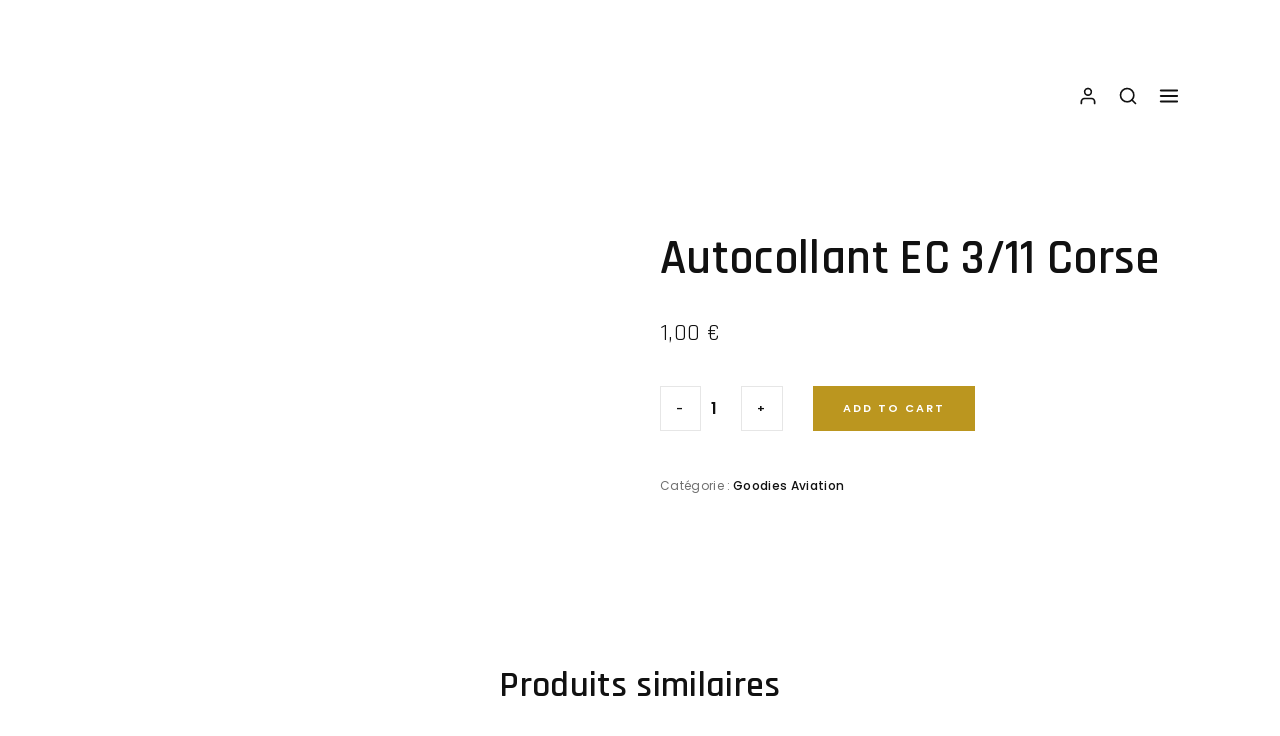

--- FILE ---
content_type: text/html; charset=UTF-8
request_url: https://amicale11.fr/boutique-2/autocollant-ec-3-11-corse
body_size: 30092
content:
<!DOCTYPE html>
<html class="no-js" lang="fr-FR">
	<head><meta charset="UTF-8" /><script>if(navigator.userAgent.match(/MSIE|Internet Explorer/i)||navigator.userAgent.match(/Trident\/7\..*?rv:11/i)){var href=document.location.href;if(!href.match(/[?&]nowprocket/)){if(href.indexOf("?")==-1){if(href.indexOf("#")==-1){document.location.href=href+"?nowprocket=1"}else{document.location.href=href.replace("#","?nowprocket=1#")}}else{if(href.indexOf("#")==-1){document.location.href=href+"&nowprocket=1"}else{document.location.href=href.replace("#","&nowprocket=1#")}}}}</script><script>class RocketLazyLoadScripts{constructor(e){this.triggerEvents=e,this.eventOptions={passive:!0},this.userEventListener=this.triggerListener.bind(this),this.delayedScripts={normal:[],async:[],defer:[]},this.allJQueries=[]}_addUserInteractionListener(e){this.triggerEvents.forEach((t=>window.addEventListener(t,e.userEventListener,e.eventOptions)))}_removeUserInteractionListener(e){this.triggerEvents.forEach((t=>window.removeEventListener(t,e.userEventListener,e.eventOptions)))}triggerListener(){this._removeUserInteractionListener(this),"loading"===document.readyState?document.addEventListener("DOMContentLoaded",this._loadEverythingNow.bind(this)):this._loadEverythingNow()}async _loadEverythingNow(){this._delayEventListeners(),this._delayJQueryReady(this),this._handleDocumentWrite(),this._registerAllDelayedScripts(),this._preloadAllScripts(),await this._loadScriptsFromList(this.delayedScripts.normal),await this._loadScriptsFromList(this.delayedScripts.defer),await this._loadScriptsFromList(this.delayedScripts.async),await this._triggerDOMContentLoaded(),await this._triggerWindowLoad(),window.dispatchEvent(new Event("rocket-allScriptsLoaded"))}_registerAllDelayedScripts(){document.querySelectorAll("script[type=rocketlazyloadscript]").forEach((e=>{e.hasAttribute("src")?e.hasAttribute("async")&&!1!==e.async?this.delayedScripts.async.push(e):e.hasAttribute("defer")&&!1!==e.defer||"module"===e.getAttribute("data-rocket-type")?this.delayedScripts.defer.push(e):this.delayedScripts.normal.push(e):this.delayedScripts.normal.push(e)}))}async _transformScript(e){return await this._requestAnimFrame(),new Promise((t=>{const n=document.createElement("script");let r;[...e.attributes].forEach((e=>{let t=e.nodeName;"type"!==t&&("data-rocket-type"===t&&(t="type",r=e.nodeValue),n.setAttribute(t,e.nodeValue))})),e.hasAttribute("src")?(n.addEventListener("load",t),n.addEventListener("error",t)):(n.text=e.text,t()),e.parentNode.replaceChild(n,e)}))}async _loadScriptsFromList(e){const t=e.shift();return t?(await this._transformScript(t),this._loadScriptsFromList(e)):Promise.resolve()}_preloadAllScripts(){var e=document.createDocumentFragment();[...this.delayedScripts.normal,...this.delayedScripts.defer,...this.delayedScripts.async].forEach((t=>{const n=t.getAttribute("src");if(n){const t=document.createElement("link");t.href=n,t.rel="preload",t.as="script",e.appendChild(t)}})),document.head.appendChild(e)}_delayEventListeners(){let e={};function t(t,n){!function(t){function n(n){return e[t].eventsToRewrite.indexOf(n)>=0?"rocket-"+n:n}e[t]||(e[t]={originalFunctions:{add:t.addEventListener,remove:t.removeEventListener},eventsToRewrite:[]},t.addEventListener=function(){arguments[0]=n(arguments[0]),e[t].originalFunctions.add.apply(t,arguments)},t.removeEventListener=function(){arguments[0]=n(arguments[0]),e[t].originalFunctions.remove.apply(t,arguments)})}(t),e[t].eventsToRewrite.push(n)}function n(e,t){let n=e[t];Object.defineProperty(e,t,{get:()=>n||function(){},set(r){e["rocket"+t]=n=r}})}t(document,"DOMContentLoaded"),t(window,"DOMContentLoaded"),t(window,"load"),t(window,"pageshow"),t(document,"readystatechange"),n(document,"onreadystatechange"),n(window,"onload"),n(window,"onpageshow")}_delayJQueryReady(e){let t=window.jQuery;Object.defineProperty(window,"jQuery",{get:()=>t,set(n){if(n&&n.fn&&!e.allJQueries.includes(n)){n.fn.ready=n.fn.init.prototype.ready=function(t){e.domReadyFired?t.bind(document)(n):document.addEventListener("rocket-DOMContentLoaded",(()=>t.bind(document)(n)))};const t=n.fn.on;n.fn.on=n.fn.init.prototype.on=function(){if(this[0]===window){function e(e){return e.split(" ").map((e=>"load"===e||0===e.indexOf("load.")?"rocket-jquery-load":e)).join(" ")}"string"==typeof arguments[0]||arguments[0]instanceof String?arguments[0]=e(arguments[0]):"object"==typeof arguments[0]&&Object.keys(arguments[0]).forEach((t=>{delete Object.assign(arguments[0],{[e(t)]:arguments[0][t]})[t]}))}return t.apply(this,arguments),this},e.allJQueries.push(n)}t=n}})}async _triggerDOMContentLoaded(){this.domReadyFired=!0,await this._requestAnimFrame(),document.dispatchEvent(new Event("rocket-DOMContentLoaded")),await this._requestAnimFrame(),window.dispatchEvent(new Event("rocket-DOMContentLoaded")),await this._requestAnimFrame(),document.dispatchEvent(new Event("rocket-readystatechange")),await this._requestAnimFrame(),document.rocketonreadystatechange&&document.rocketonreadystatechange()}async _triggerWindowLoad(){await this._requestAnimFrame(),window.dispatchEvent(new Event("rocket-load")),await this._requestAnimFrame(),window.rocketonload&&window.rocketonload(),await this._requestAnimFrame(),this.allJQueries.forEach((e=>e(window).trigger("rocket-jquery-load"))),window.dispatchEvent(new Event("rocket-pageshow")),await this._requestAnimFrame(),window.rocketonpageshow&&window.rocketonpageshow()}_handleDocumentWrite(){const e=new Map;document.write=document.writeln=function(t){const n=document.currentScript,r=document.createRange(),i=n.parentElement;let o=e.get(n);void 0===o&&(o=n.nextSibling,e.set(n,o));const a=document.createDocumentFragment();r.setStart(a,0),a.appendChild(r.createContextualFragment(t)),i.insertBefore(a,o)}}async _requestAnimFrame(){return new Promise((e=>requestAnimationFrame(e)))}static run(){const e=new RocketLazyLoadScripts(["keydown","mousemove","touchmove","touchstart","touchend","wheel"]);e._addUserInteractionListener(e)}}RocketLazyLoadScripts.run();</script>
		
		<meta http-equiv="X-UA-Compatible" content="IE=edge">
		<link rel="profile" href="gmpg.org/xfn/11" />

		<meta name="viewport" content="width=device-width, initial-scale=1">
		<meta name='robots' content='index, follow, max-image-preview:large, max-snippet:-1, max-video-preview:-1' />

	<!-- This site is optimized with the Yoast SEO plugin v26.7 - https://yoast.com/wordpress/plugins/seo/ -->
	<title>Autocollant EC 3/11 Corse &#183; Amicale 11ème Escadre de Chasse</title>
	<link rel="canonical" href="https://amicale11.fr/boutique-2/autocollant-ec-3-11-corse" />
	<meta property="og:locale" content="fr_FR" />
	<meta property="og:type" content="article" />
	<meta property="og:title" content="Autocollant EC 3/11 Corse &#183; Amicale 11ème Escadre de Chasse" />
	<meta property="og:url" content="https://amicale11.fr/boutique-2/autocollant-ec-3-11-corse" />
	<meta property="og:site_name" content="Amicale 11ème Escadre de Chasse" />
	<meta property="article:modified_time" content="2021-12-06T17:54:03+00:00" />
	<meta property="og:image" content="https://amicale11.fr/wp-content/uploads/2021/12/Autocollant-ec-3_11-1024-768.png" />
	<meta property="og:image:width" content="619" />
	<meta property="og:image:height" content="768" />
	<meta property="og:image:type" content="image/png" />
	<meta name="twitter:card" content="summary_large_image" />
	<script type="application/ld+json" class="yoast-schema-graph">{"@context":"https://schema.org","@graph":[{"@type":"WebPage","@id":"https://amicale11.fr/boutique-2/autocollant-ec-3-11-corse","url":"https://amicale11.fr/boutique-2/autocollant-ec-3-11-corse","name":"Autocollant EC 3/11 Corse &#183; Amicale 11ème Escadre de Chasse","isPartOf":{"@id":"https://amicale11.fr/#website"},"primaryImageOfPage":{"@id":"https://amicale11.fr/boutique-2/autocollant-ec-3-11-corse#primaryimage"},"image":{"@id":"https://amicale11.fr/boutique-2/autocollant-ec-3-11-corse#primaryimage"},"thumbnailUrl":"https://amicale11.fr/wp-content/uploads/2021/12/Autocollant-ec-3_11-1024-768.png","datePublished":"2021-12-06T17:52:56+00:00","dateModified":"2021-12-06T17:54:03+00:00","breadcrumb":{"@id":"https://amicale11.fr/boutique-2/autocollant-ec-3-11-corse#breadcrumb"},"inLanguage":"fr-FR","potentialAction":[{"@type":"ReadAction","target":["https://amicale11.fr/boutique-2/autocollant-ec-3-11-corse"]}]},{"@type":"ImageObject","inLanguage":"fr-FR","@id":"https://amicale11.fr/boutique-2/autocollant-ec-3-11-corse#primaryimage","url":"https://amicale11.fr/wp-content/uploads/2021/12/Autocollant-ec-3_11-1024-768.png","contentUrl":"https://amicale11.fr/wp-content/uploads/2021/12/Autocollant-ec-3_11-1024-768.png","width":619,"height":768},{"@type":"BreadcrumbList","@id":"https://amicale11.fr/boutique-2/autocollant-ec-3-11-corse#breadcrumb","itemListElement":[{"@type":"ListItem","position":1,"name":"Accueil","item":"https://amicale11.fr/"},{"@type":"ListItem","position":2,"name":"Boutique","item":"https://amicale11.fr/boutique"},{"@type":"ListItem","position":3,"name":"Autocollant EC 3/11 Corse"}]},{"@type":"WebSite","@id":"https://amicale11.fr/#website","url":"https://amicale11.fr/","name":"Amicale 11ème Escadre de Chasse","description":"Res Non Verba","publisher":{"@id":"https://amicale11.fr/#organization"},"potentialAction":[{"@type":"SearchAction","target":{"@type":"EntryPoint","urlTemplate":"https://amicale11.fr/?s={search_term_string}"},"query-input":{"@type":"PropertyValueSpecification","valueRequired":true,"valueName":"search_term_string"}}],"inLanguage":"fr-FR"},{"@type":"Organization","@id":"https://amicale11.fr/#organization","name":"Amicale 11ème Escadre de Chasse","url":"https://amicale11.fr/","logo":{"@type":"ImageObject","inLanguage":"fr-FR","@id":"https://amicale11.fr/#/schema/logo/image/","url":"https://amicale11.fr/wp-content/uploads/2021/08/logo-amicale-11emeescadre.png","contentUrl":"https://amicale11.fr/wp-content/uploads/2021/08/logo-amicale-11emeescadre.png","width":512,"height":129,"caption":"Amicale 11ème Escadre de Chasse"},"image":{"@id":"https://amicale11.fr/#/schema/logo/image/"}}]}</script>
	<!-- / Yoast SEO plugin. -->


<link rel='dns-prefetch' href='//www.googletagmanager.com' />

<link rel="alternate" type="application/rss+xml" title="Amicale 11ème Escadre de Chasse &raquo; Flux" href="https://amicale11.fr/feed" />
<link rel="alternate" type="application/rss+xml" title="Amicale 11ème Escadre de Chasse &raquo; Flux des commentaires" href="https://amicale11.fr/comments/feed" />
<link rel="alternate" title="oEmbed (JSON)" type="application/json+oembed" href="https://amicale11.fr/wp-json/oembed/1.0/embed?url=https%3A%2F%2Famicale11.fr%2Fboutique-2%2Fautocollant-ec-3-11-corse" />
<link rel="alternate" title="oEmbed (XML)" type="text/xml+oembed" href="https://amicale11.fr/wp-json/oembed/1.0/embed?url=https%3A%2F%2Famicale11.fr%2Fboutique-2%2Fautocollant-ec-3-11-corse&#038;format=xml" />
<style id='wp-img-auto-sizes-contain-inline-css' type='text/css'>
img:is([sizes=auto i],[sizes^="auto," i]){contain-intrinsic-size:3000px 1500px}
/*# sourceURL=wp-img-auto-sizes-contain-inline-css */
</style>
<style id='wp-emoji-styles-inline-css' type='text/css'>

	img.wp-smiley, img.emoji {
		display: inline !important;
		border: none !important;
		box-shadow: none !important;
		height: 1em !important;
		width: 1em !important;
		margin: 0 0.07em !important;
		vertical-align: -0.1em !important;
		background: none !important;
		padding: 0 !important;
	}
/*# sourceURL=wp-emoji-styles-inline-css */
</style>
<link rel='stylesheet' id='wp-block-library-css' href='https://amicale11.fr/wp-includes/css/dist/block-library/style.min.css?ver=6.9' type='text/css' media='all' />
<link rel='stylesheet' id='wc-blocks-style-css' href='https://amicale11.fr/wp-content/plugins/woocommerce/assets/client/blocks/wc-blocks.css?ver=wc-9.1.5' type='text/css' media='all' />
<style id='global-styles-inline-css' type='text/css'>
:root{--wp--preset--aspect-ratio--square: 1;--wp--preset--aspect-ratio--4-3: 4/3;--wp--preset--aspect-ratio--3-4: 3/4;--wp--preset--aspect-ratio--3-2: 3/2;--wp--preset--aspect-ratio--2-3: 2/3;--wp--preset--aspect-ratio--16-9: 16/9;--wp--preset--aspect-ratio--9-16: 9/16;--wp--preset--color--black: #000000;--wp--preset--color--cyan-bluish-gray: #abb8c3;--wp--preset--color--white: #ffffff;--wp--preset--color--pale-pink: #f78da7;--wp--preset--color--vivid-red: #cf2e2e;--wp--preset--color--luminous-vivid-orange: #ff6900;--wp--preset--color--luminous-vivid-amber: #fcb900;--wp--preset--color--light-green-cyan: #7bdcb5;--wp--preset--color--vivid-green-cyan: #00d084;--wp--preset--color--pale-cyan-blue: #8ed1fc;--wp--preset--color--vivid-cyan-blue: #0693e3;--wp--preset--color--vivid-purple: #9b51e0;--wp--preset--gradient--vivid-cyan-blue-to-vivid-purple: linear-gradient(135deg,rgb(6,147,227) 0%,rgb(155,81,224) 100%);--wp--preset--gradient--light-green-cyan-to-vivid-green-cyan: linear-gradient(135deg,rgb(122,220,180) 0%,rgb(0,208,130) 100%);--wp--preset--gradient--luminous-vivid-amber-to-luminous-vivid-orange: linear-gradient(135deg,rgb(252,185,0) 0%,rgb(255,105,0) 100%);--wp--preset--gradient--luminous-vivid-orange-to-vivid-red: linear-gradient(135deg,rgb(255,105,0) 0%,rgb(207,46,46) 100%);--wp--preset--gradient--very-light-gray-to-cyan-bluish-gray: linear-gradient(135deg,rgb(238,238,238) 0%,rgb(169,184,195) 100%);--wp--preset--gradient--cool-to-warm-spectrum: linear-gradient(135deg,rgb(74,234,220) 0%,rgb(151,120,209) 20%,rgb(207,42,186) 40%,rgb(238,44,130) 60%,rgb(251,105,98) 80%,rgb(254,248,76) 100%);--wp--preset--gradient--blush-light-purple: linear-gradient(135deg,rgb(255,206,236) 0%,rgb(152,150,240) 100%);--wp--preset--gradient--blush-bordeaux: linear-gradient(135deg,rgb(254,205,165) 0%,rgb(254,45,45) 50%,rgb(107,0,62) 100%);--wp--preset--gradient--luminous-dusk: linear-gradient(135deg,rgb(255,203,112) 0%,rgb(199,81,192) 50%,rgb(65,88,208) 100%);--wp--preset--gradient--pale-ocean: linear-gradient(135deg,rgb(255,245,203) 0%,rgb(182,227,212) 50%,rgb(51,167,181) 100%);--wp--preset--gradient--electric-grass: linear-gradient(135deg,rgb(202,248,128) 0%,rgb(113,206,126) 100%);--wp--preset--gradient--midnight: linear-gradient(135deg,rgb(2,3,129) 0%,rgb(40,116,252) 100%);--wp--preset--font-size--small: 13px;--wp--preset--font-size--medium: 20px;--wp--preset--font-size--large: 36px;--wp--preset--font-size--x-large: 42px;--wp--preset--font-family--inter: "Inter", sans-serif;--wp--preset--font-family--cardo: Cardo;--wp--preset--spacing--20: 0.44rem;--wp--preset--spacing--30: 0.67rem;--wp--preset--spacing--40: 1rem;--wp--preset--spacing--50: 1.5rem;--wp--preset--spacing--60: 2.25rem;--wp--preset--spacing--70: 3.38rem;--wp--preset--spacing--80: 5.06rem;--wp--preset--shadow--natural: 6px 6px 9px rgba(0, 0, 0, 0.2);--wp--preset--shadow--deep: 12px 12px 50px rgba(0, 0, 0, 0.4);--wp--preset--shadow--sharp: 6px 6px 0px rgba(0, 0, 0, 0.2);--wp--preset--shadow--outlined: 6px 6px 0px -3px rgb(255, 255, 255), 6px 6px rgb(0, 0, 0);--wp--preset--shadow--crisp: 6px 6px 0px rgb(0, 0, 0);}:where(.is-layout-flex){gap: 0.5em;}:where(.is-layout-grid){gap: 0.5em;}body .is-layout-flex{display: flex;}.is-layout-flex{flex-wrap: wrap;align-items: center;}.is-layout-flex > :is(*, div){margin: 0;}body .is-layout-grid{display: grid;}.is-layout-grid > :is(*, div){margin: 0;}:where(.wp-block-columns.is-layout-flex){gap: 2em;}:where(.wp-block-columns.is-layout-grid){gap: 2em;}:where(.wp-block-post-template.is-layout-flex){gap: 1.25em;}:where(.wp-block-post-template.is-layout-grid){gap: 1.25em;}.has-black-color{color: var(--wp--preset--color--black) !important;}.has-cyan-bluish-gray-color{color: var(--wp--preset--color--cyan-bluish-gray) !important;}.has-white-color{color: var(--wp--preset--color--white) !important;}.has-pale-pink-color{color: var(--wp--preset--color--pale-pink) !important;}.has-vivid-red-color{color: var(--wp--preset--color--vivid-red) !important;}.has-luminous-vivid-orange-color{color: var(--wp--preset--color--luminous-vivid-orange) !important;}.has-luminous-vivid-amber-color{color: var(--wp--preset--color--luminous-vivid-amber) !important;}.has-light-green-cyan-color{color: var(--wp--preset--color--light-green-cyan) !important;}.has-vivid-green-cyan-color{color: var(--wp--preset--color--vivid-green-cyan) !important;}.has-pale-cyan-blue-color{color: var(--wp--preset--color--pale-cyan-blue) !important;}.has-vivid-cyan-blue-color{color: var(--wp--preset--color--vivid-cyan-blue) !important;}.has-vivid-purple-color{color: var(--wp--preset--color--vivid-purple) !important;}.has-black-background-color{background-color: var(--wp--preset--color--black) !important;}.has-cyan-bluish-gray-background-color{background-color: var(--wp--preset--color--cyan-bluish-gray) !important;}.has-white-background-color{background-color: var(--wp--preset--color--white) !important;}.has-pale-pink-background-color{background-color: var(--wp--preset--color--pale-pink) !important;}.has-vivid-red-background-color{background-color: var(--wp--preset--color--vivid-red) !important;}.has-luminous-vivid-orange-background-color{background-color: var(--wp--preset--color--luminous-vivid-orange) !important;}.has-luminous-vivid-amber-background-color{background-color: var(--wp--preset--color--luminous-vivid-amber) !important;}.has-light-green-cyan-background-color{background-color: var(--wp--preset--color--light-green-cyan) !important;}.has-vivid-green-cyan-background-color{background-color: var(--wp--preset--color--vivid-green-cyan) !important;}.has-pale-cyan-blue-background-color{background-color: var(--wp--preset--color--pale-cyan-blue) !important;}.has-vivid-cyan-blue-background-color{background-color: var(--wp--preset--color--vivid-cyan-blue) !important;}.has-vivid-purple-background-color{background-color: var(--wp--preset--color--vivid-purple) !important;}.has-black-border-color{border-color: var(--wp--preset--color--black) !important;}.has-cyan-bluish-gray-border-color{border-color: var(--wp--preset--color--cyan-bluish-gray) !important;}.has-white-border-color{border-color: var(--wp--preset--color--white) !important;}.has-pale-pink-border-color{border-color: var(--wp--preset--color--pale-pink) !important;}.has-vivid-red-border-color{border-color: var(--wp--preset--color--vivid-red) !important;}.has-luminous-vivid-orange-border-color{border-color: var(--wp--preset--color--luminous-vivid-orange) !important;}.has-luminous-vivid-amber-border-color{border-color: var(--wp--preset--color--luminous-vivid-amber) !important;}.has-light-green-cyan-border-color{border-color: var(--wp--preset--color--light-green-cyan) !important;}.has-vivid-green-cyan-border-color{border-color: var(--wp--preset--color--vivid-green-cyan) !important;}.has-pale-cyan-blue-border-color{border-color: var(--wp--preset--color--pale-cyan-blue) !important;}.has-vivid-cyan-blue-border-color{border-color: var(--wp--preset--color--vivid-cyan-blue) !important;}.has-vivid-purple-border-color{border-color: var(--wp--preset--color--vivid-purple) !important;}.has-vivid-cyan-blue-to-vivid-purple-gradient-background{background: var(--wp--preset--gradient--vivid-cyan-blue-to-vivid-purple) !important;}.has-light-green-cyan-to-vivid-green-cyan-gradient-background{background: var(--wp--preset--gradient--light-green-cyan-to-vivid-green-cyan) !important;}.has-luminous-vivid-amber-to-luminous-vivid-orange-gradient-background{background: var(--wp--preset--gradient--luminous-vivid-amber-to-luminous-vivid-orange) !important;}.has-luminous-vivid-orange-to-vivid-red-gradient-background{background: var(--wp--preset--gradient--luminous-vivid-orange-to-vivid-red) !important;}.has-very-light-gray-to-cyan-bluish-gray-gradient-background{background: var(--wp--preset--gradient--very-light-gray-to-cyan-bluish-gray) !important;}.has-cool-to-warm-spectrum-gradient-background{background: var(--wp--preset--gradient--cool-to-warm-spectrum) !important;}.has-blush-light-purple-gradient-background{background: var(--wp--preset--gradient--blush-light-purple) !important;}.has-blush-bordeaux-gradient-background{background: var(--wp--preset--gradient--blush-bordeaux) !important;}.has-luminous-dusk-gradient-background{background: var(--wp--preset--gradient--luminous-dusk) !important;}.has-pale-ocean-gradient-background{background: var(--wp--preset--gradient--pale-ocean) !important;}.has-electric-grass-gradient-background{background: var(--wp--preset--gradient--electric-grass) !important;}.has-midnight-gradient-background{background: var(--wp--preset--gradient--midnight) !important;}.has-small-font-size{font-size: var(--wp--preset--font-size--small) !important;}.has-medium-font-size{font-size: var(--wp--preset--font-size--medium) !important;}.has-large-font-size{font-size: var(--wp--preset--font-size--large) !important;}.has-x-large-font-size{font-size: var(--wp--preset--font-size--x-large) !important;}
/*# sourceURL=global-styles-inline-css */
</style>

<style id='classic-theme-styles-inline-css' type='text/css'>
/*! This file is auto-generated */
.wp-block-button__link{color:#fff;background-color:#32373c;border-radius:9999px;box-shadow:none;text-decoration:none;padding:calc(.667em + 2px) calc(1.333em + 2px);font-size:1.125em}.wp-block-file__button{background:#32373c;color:#fff;text-decoration:none}
/*# sourceURL=/wp-includes/css/classic-themes.min.css */
</style>
<link rel='stylesheet' id='contact-form-7-css' href='https://amicale11.fr/wp-content/plugins/contact-form-7/includes/css/styles.css?ver=6.1.4' type='text/css' media='all' />
<link rel='stylesheet' id='cookie-law-info-css' href='https://amicale11.fr/wp-content/plugins/cookie-law-info/public/css/cookie-law-info-public.css?ver=2.0.7' type='text/css' media='all' />
<link rel='stylesheet' id='cookie-law-info-gdpr-css' href='https://amicale11.fr/wp-content/plugins/cookie-law-info/public/css/cookie-law-info-gdpr.css?ver=2.0.7' type='text/css' media='all' />
<link rel='stylesheet' id='pmpro_frontend-css' href='https://amicale11.fr/wp-content/plugins/paid-memberships-pro/css/frontend.css?ver=2.6.1.1' type='text/css' media='screen' />
<link rel='stylesheet' id='pmpro_print-css' href='https://amicale11.fr/wp-content/plugins/paid-memberships-pro/css/print.css?ver=2.6.1.1' type='text/css' media='print' />
<link rel='stylesheet' id='pmprorh_frontend-css' href='https://amicale11.fr/wp-content/plugins/pmpro-mailchimp/css/pmpromc.css?ver=6.9' type='text/css' media='all' />
<link rel='stylesheet' id='pmpro-member-directory-styles-css' href='https://amicale11.fr/wp-content/plugins/pmpro-member-directory/css/pmpro-member-directory.css?ver=6.9' type='text/css' media='all' />
<link rel='stylesheet' id='rs-plugin-settings-css' href='https://amicale11.fr/wp-content/plugins/revslider/public/assets/css/rs6.css?ver=6.3.9' type='text/css' media='all' />
<style id='rs-plugin-settings-inline-css' type='text/css'>
#rs-demo-id {}
/*# sourceURL=rs-plugin-settings-inline-css */
</style>
<link rel='stylesheet' id='photoswipe-css' href='https://amicale11.fr/wp-content/plugins/woocommerce/assets/css/photoswipe/photoswipe.min.css?ver=9.1.5' type='text/css' media='all' />
<link rel='stylesheet' id='photoswipe-default-skin-css' href='https://amicale11.fr/wp-content/plugins/woocommerce/assets/css/photoswipe/default-skin/default-skin.min.css?ver=9.1.5' type='text/css' media='all' />
<style id='woocommerce-inline-inline-css' type='text/css'>
.woocommerce form .form-row .required { visibility: visible; }
/*# sourceURL=woocommerce-inline-inline-css */
</style>
<link rel='stylesheet' id='bouffe-style-css' href='https://amicale11.fr/wp-content/themes/bouffe/style.css?ver=6.9' type='text/css' media='all' />
<link rel='stylesheet' id='bouffe-child-style-css' href='https://amicale11.fr/wp-content/themes/bouffe-child/style.css?ver=1.0.0' type='text/css' media='all' />
<link rel='stylesheet' id='fancybox-css' href='https://amicale11.fr/wp-content/themes/bouffe/includes/assets/css/fancybox.min.css?ver=6.9' type='text/css' media='all' />
<link rel='stylesheet' id='foundation-css' href='https://amicale11.fr/wp-content/themes/bouffe/includes/assets/css/foundation.min.css?ver=6.9' type='text/css' media='all' />
<link rel='stylesheet' id='simplebar-css' href='https://amicale11.fr/wp-content/themes/bouffe/includes/assets/css/simplebar.min.css?ver=6.9' type='text/css' media='all' />
<link rel='stylesheet' id='swiper-css' href='https://amicale11.fr/wp-content/plugins/elementor/assets/lib/swiper/css/swiper.min.css?ver=5.3.6' type='text/css' media='all' />
<link rel='stylesheet' id='fontawesome-css' href='https://amicale11.fr/wp-content/themes/bouffe/includes/assets/css/fontawesome.min.css?ver=6.9' type='text/css' media='all' />
<link rel='stylesheet' id='selectize-css' href='https://amicale11.fr/wp-content/themes/bouffe/includes/assets/css/selectize.min.css?ver=6.9' type='text/css' media='all' />
<link rel='stylesheet' id='bouffe-theme-css' href='https://amicale11.fr/wp-content/themes/bouffe/includes/assets/css/gt-style.min.css?ver=6.9' type='text/css' media='all' />
<link rel='stylesheet' id='bouffe-css' href='https://amicale11.fr/wp-content/themes/bouffe-child/style.css?ver=6.9' type='text/css' media='all' />
<link rel='stylesheet' id='bouffe-custom-css' href='https://amicale11.fr/wp-content/themes/bouffe/includes/assets/css/custom.css?ver=1.0.0' type='text/css' media='all' />
<style id='bouffe-custom-inline-css' type='text/css'>
.gt-button.gt-style-14 a, .gt-button.gt-style-14 a:visited, .gt-button.gt-style-14 a:hover, .gt-button.gt-style-14 a:focus, .gt-button.gt-style-13 a:hover, .gt-button.gt-style-13 a:focus, .gt-button.gt-style-12 a:hover, .gt-button.gt-style-12 a:focus, .gt-marking-boxes.gt-style-1 .gt-title, .gt-testimonials.gt-style-3 .gt-item .gt-subtitle, .gt-spin-logo.gt-style-2, .gt-bouffe-heading.gt-style-1 .gt-subtitle, .gt-bouffe-heading.gt-style-3 .gt-subtitle, .gt-bouffe-heading.gt-style-4 .gt-subtitle, .gt-user-listing.gt-style-1 .gt-subtitle, .gt-user-listing.gt-style-2 .gt-subtitle, .gt-comment-ratings svg, .gt-ratings.gt-style-1 svg.gt-checked, .gt-search-form.gt-style-1 .gt-inner .gt-input-icon i, .gt-sub-menu li a:hover, .gt-sub-menu li a:hover:focus, .gt-off-canvas .gt-menu ul li .gt-menu-link:hover > a, .gt-off-canvas .gt-menu ul li .gt-menu-link:hover > a:visited, .gt-off-canvas.gt-dark .gt-menu ul li .gt-menu-link:hover .gt-sub-toggle svg, .gt-title-bar.gt-style-1 h2, .gt-title-bar.gt-style-2 h2, .gt-content-header .gt-categories ul li a, .gt-content-header .gt-categories ul li a:visited, .gt-lists.gt-style-2 ul li:hover .gt-right .gt-title, .gt-comments-list .gt-items li.gt-item .gt-details .gt-buttons a, .gt-comments-list .gt-items li.gt-item .gt-details .gt-buttons a:visited, .gt-pagination.gt-style-3 ul li a:hover, .gt-pagination.gt-style-3 ul li a:focus, .gt-pagination.gt-style-3 ul li span.current, .gt-pagination.gt-style-3.gt-dark ul li a, .gt-pagination.gt-style-3.gt-dark ul li a:visited, .gt-footer .gt-newsletter.gt-style-1 .gt-heading .gt-title, .gt-footer .gt-newsletter.gt-style-2 .gt-heading .gt-title, .gt-footer .gt-footer-widgets.gt-dark a[href^="tel:"], .gt-footer .gt-footer-widgets.gt-dark a[href^="mailto:"], .gt-footer .gt-footer-widgets.gt-dark a[href^="tel:"]:visited, .gt-footer .gt-footer-widgets.gt-dark a[href^="mailto:"]:visited, .gt-footer .gt-footer-widgets.gt-light a[href^="tel:"], .gt-footer .gt-footer-widgets.gt-light a[href^="mailto:"], .gt-footer .gt-footer-widgets.gt-light a:visited[href^="tel:"], .gt-footer .gt-footer-widgets.gt-light a:visited[href^="mailto:"], .gt-footer .gt-footer-menu.gt-dark a[href^="tel:"], .gt-footer .gt-footer-menu.gt-dark a[href^="mailto:"], .gt-footer .gt-footer-menu.gt-dark a[href^="tel:"]:visited, .gt-footer .gt-footer-menu.gt-dark a[href^="mailto:"]:visited, .gt-footer .gt-footer-menu.gt-light a[href^="tel:"], .gt-footer .gt-footer-menu.gt-light a[href^="mailto:"], .gt-footer .gt-footer-menu.gt-light a:visited[href^="tel:"], .gt-footer .gt-footer-menu.gt-light a:visited[href^="mailto:"], .gt-cookie-bar .gt-text a, .gt-cookie-bar .gt-text a:visited{color: #bb961f;}.gt-comment-ratings:hover label svg{color: #bb961f !important;}mark, .gt-header .gt-cart-count, .gt-marking-boxes.gt-style-1 .gt-number, [type="button"].gt-style-2, [type="submit"].gt-style-2, button.gt-style-2, .gt-button.gt-style-2 a, .gt-button.gt-style-2 a:visited, .gt-blog-widget.gt-style-1 ul li .gt-image span, .gt-lists.gt-style-2 ul li.gt-checked .gt-left .gt-number, .gt-lists.gt-style-2 ul li:hover .gt-left .gt-number, .gt-pagination.gt-style-1 ul li a:hover, .gt-pagination.gt-style-1 ul li a:focus, .gt-pagination.gt-style-1 ul li span.current, .gt-pagination.gt-style-1.gt-dark ul li span.current, .gt-pagination.gt-style-2 ul li a:hover, .gt-pagination.gt-style-2 ul li a:focus, .gt-pagination.gt-style-2 ul li span.current, .gt-pagination.gt-style-2.gt-dark ul li span.current, .gt-carousel-controls.gt-light .swiper-pagination-bullet:hover, .gt-carousel-controls.gt-dark .swiper-pagination-bullet:hover, .gt-post-listing .gt-item.gt-style-1 .gt-image .gt-categories ul li a, .gt-post-listing .gt-item.gt-style-1 .gt-image .gt-categories ul li a:visited, .gt-post-listing .gt-item.gt-style-2 .gt-image .gt-categories ul li a, .gt-post-listing .gt-item.gt-style-2 .gt-image .gt-categories ul li a:visited, .gt-post-listing .gt-item.gt-style-3 .gt-image .gt-categories ul li a, .gt-post-listing .gt-item.gt-style-3 .gt-image .gt-categories ul li a:visited, .gt-post-listing .gt-item.gt-style-4 .gt-image .gt-categories ul li a, .gt-post-listing .gt-item.gt-style-4 .gt-image .gt-categories ul li a:visited, .gt-post-listing .gt-item.gt-style-5 .gt-image .gt-categories ul li a, .gt-post-listing .gt-item.gt-style-5 .gt-image .gt-categories ul li a:visited, .gt-post-listing .gt-item.gt-style-6 .gt-image .gt-categories ul li a, .gt-post-listing .gt-item.gt-style-6 .gt-image .gt-categories ul li a:visited, .gt-post-listing .gt-item.gt-style-7 .gt-image .gt-categories ul li a, .gt-post-listing .gt-item.gt-style-7 .gt-image .gt-categories ul li a:visited, .gt-post-listing .gt-item.gt-style-8 .gt-image .gt-categories ul li a, .gt-post-listing .gt-item.gt-style-8 .gt-image .gt-categories ul li a:visited, .gt-product-listing.gt-style-2 .gt-item .gt-heart:hover, .gt-post-listing .gt-item.gt-item-sticky:after, .gt-post-listing .gt-item.gt-item-sticky:before, .fancybox-progress{background-color: #bb961f;}.gt-carousel-controls.gt-light .swiper-pagination-bullet.swiper-pagination-bullet-active, .gt-carousel-controls.gt-dark .swiper-pagination-bullet.swiper-pagination-bullet-active{background-color: #bb961f;}.woocommerce-notice, .woocommerce-message, .woocommerce-info, .gt-spin-logo.gt-style-2 .gt-inner, .gt-pagination.gt-style-1 ul li a:hover, .gt-pagination.gt-style-1 ul li a:focus, .gt-pagination.gt-style-1 ul li span.current, .gt-pagination.gt-style-1.gt-dark ul li:hover span, .gt-pagination.gt-style-1.gt-dark ul li a:hover, .gt-pagination.gt-style-1.gt-dark ul li a:focus, .gt-pagination.gt-style-2 ul li a:hover, .gt-pagination.gt-style-2 ul li a:focus, .gt-pagination.gt-style-2 ul li span.current, .gt-pagination.gt-style-2.gt-dark ul li:hover span, .gt-pagination.gt-style-2.gt-dark ul li a:hover, .gt-pagination.gt-style-2.gt-dark ul li a:focus, .fancybox-thumbs__list a:before, .wpcf7 form.invalid .wpcf7-response-output, .wpcf7 form.unaccepted .wpcf7-response-output, .widget_archive ul li:before, .widget_categories ul li:before, .widget_pages ul li:before, .widget_meta ul li:before, .widget_recent_comments ul li:before, .widget_recent_entries ul li:before, .widget_rss ul li:before, .widget_nav_menu ul li:before, .gt-comments-list .gt-notes{border-color: #bb961f;}
/*# sourceURL=bouffe-custom-inline-css */
</style>
<link rel='stylesheet' id='bouffe-woocommerce-css' href='https://amicale11.fr/wp-content/themes/bouffe/includes/assets/css/woocommerce.min.css?ver=6.9' type='text/css' media='all' />
<script type="rocketlazyloadscript" data-rocket-type="text/javascript" src="https://amicale11.fr/wp-includes/js/jquery/jquery.min.js?ver=3.7.1" id="jquery-core-js" defer></script>
<script type="rocketlazyloadscript" data-rocket-type="text/javascript" src="https://amicale11.fr/wp-includes/js/jquery/jquery-migrate.min.js?ver=3.4.1" id="jquery-migrate-js" defer></script>
<script type="text/javascript" id="cookie-law-info-js-extra">
/* <![CDATA[ */
var Cli_Data = {"nn_cookie_ids":[],"cookielist":[],"non_necessary_cookies":{"audience":[""]},"ccpaEnabled":"","ccpaRegionBased":"","ccpaBarEnabled":"","strictlyEnabled":["necessary","obligatoire"],"ccpaType":"gdpr","js_blocking":"1","custom_integration":"","triggerDomRefresh":"","secure_cookies":""};
var cli_cookiebar_settings = {"animate_speed_hide":"500","animate_speed_show":"500","background":"#FFF","border":"#b1a6a6c2","border_on":"","button_1_button_colour":"#bb961f","button_1_button_hover":"#967819","button_1_link_colour":"#fff","button_1_as_button":"1","button_1_new_win":"","button_2_button_colour":"#333","button_2_button_hover":"#292929","button_2_link_colour":"#444","button_2_as_button":"","button_2_hidebar":"","button_3_button_colour":"#dedfe0","button_3_button_hover":"#b2b2b3","button_3_link_colour":"#333333","button_3_as_button":"1","button_3_new_win":"","button_4_button_colour":"#dedfe0","button_4_button_hover":"#b2b2b3","button_4_link_colour":"#333333","button_4_as_button":"1","button_7_button_colour":"#bb961f","button_7_button_hover":"#967819","button_7_link_colour":"#fff","button_7_as_button":"1","button_7_new_win":"","font_family":"inherit","header_fix":"","notify_animate_hide":"1","notify_animate_show":"","notify_div_id":"#cookie-law-info-bar","notify_position_horizontal":"right","notify_position_vertical":"bottom","scroll_close":"","scroll_close_reload":"","accept_close_reload":"","reject_close_reload":"","showagain_tab":"1","showagain_background":"#fff","showagain_border":"#000","showagain_div_id":"#cookie-law-info-again","showagain_x_position":"100px","text":"#333333","show_once_yn":"","show_once":"10000","logging_on":"","as_popup":"","popup_overlay":"1","bar_heading_text":"","cookie_bar_as":"popup","popup_showagain_position":"bottom-right","widget_position":"left"};
var log_object = {"ajax_url":"https://amicale11.fr/wp-admin/admin-ajax.php"};
//# sourceURL=cookie-law-info-js-extra
/* ]]> */
</script>
<script type="rocketlazyloadscript" data-rocket-type="text/javascript" src="https://amicale11.fr/wp-content/plugins/cookie-law-info/public/js/cookie-law-info-public.js?ver=2.0.7" id="cookie-law-info-js" defer></script>
<script type="rocketlazyloadscript" data-rocket-type="text/javascript" src="https://amicale11.fr/wp-content/plugins/revslider/public/assets/js/rbtools.min.js?ver=6.3.9" id="tp-tools-js" defer></script>
<script type="rocketlazyloadscript" data-rocket-type="text/javascript" src="https://amicale11.fr/wp-content/plugins/revslider/public/assets/js/rs6.min.js?ver=6.3.9" id="revmin-js" defer></script>
<script type="rocketlazyloadscript" data-rocket-type="text/javascript" src="https://amicale11.fr/wp-content/plugins/woocommerce/assets/js/jquery-blockui/jquery.blockUI.min.js?ver=2.7.0-wc.9.1.5" id="jquery-blockui-js" defer="defer" data-wp-strategy="defer"></script>
<script type="text/javascript" id="wc-add-to-cart-js-extra">
/* <![CDATA[ */
var wc_add_to_cart_params = {"ajax_url":"/wp-admin/admin-ajax.php","wc_ajax_url":"/?wc-ajax=%%endpoint%%","i18n_view_cart":"View cart","cart_url":"https://amicale11.fr/panier","is_cart":"","cart_redirect_after_add":"no"};
//# sourceURL=wc-add-to-cart-js-extra
/* ]]> */
</script>
<script type="rocketlazyloadscript" data-rocket-type="text/javascript" src="https://amicale11.fr/wp-content/plugins/woocommerce/assets/js/frontend/add-to-cart.min.js?ver=9.1.5" id="wc-add-to-cart-js" defer="defer" data-wp-strategy="defer"></script>
<script type="rocketlazyloadscript" data-rocket-type="text/javascript" src="https://amicale11.fr/wp-content/plugins/woocommerce/assets/js/flexslider/jquery.flexslider.min.js?ver=2.7.2-wc.9.1.5" id="flexslider-js" defer="defer" data-wp-strategy="defer"></script>
<script type="rocketlazyloadscript" data-rocket-type="text/javascript" src="https://amicale11.fr/wp-content/plugins/woocommerce/assets/js/photoswipe/photoswipe.min.js?ver=4.1.1-wc.9.1.5" id="photoswipe-js" defer="defer" data-wp-strategy="defer"></script>
<script type="rocketlazyloadscript" data-rocket-type="text/javascript" src="https://amicale11.fr/wp-content/plugins/woocommerce/assets/js/photoswipe/photoswipe-ui-default.min.js?ver=4.1.1-wc.9.1.5" id="photoswipe-ui-default-js" defer="defer" data-wp-strategy="defer"></script>
<script type="text/javascript" id="wc-single-product-js-extra">
/* <![CDATA[ */
var wc_single_product_params = {"i18n_required_rating_text":"Please select a rating","review_rating_required":"yes","flexslider":{"rtl":false,"animation":"slide","smoothHeight":true,"directionNav":false,"controlNav":"thumbnails","slideshow":false,"animationSpeed":500,"animationLoop":false,"allowOneSlide":false},"zoom_enabled":"","zoom_options":[],"photoswipe_enabled":"1","photoswipe_options":{"shareEl":false,"closeOnScroll":false,"history":false,"hideAnimationDuration":0,"showAnimationDuration":0},"flexslider_enabled":"1"};
//# sourceURL=wc-single-product-js-extra
/* ]]> */
</script>
<script type="rocketlazyloadscript" data-rocket-type="text/javascript" src="https://amicale11.fr/wp-content/plugins/woocommerce/assets/js/frontend/single-product.min.js?ver=9.1.5" id="wc-single-product-js" defer="defer" data-wp-strategy="defer"></script>
<script type="rocketlazyloadscript" data-rocket-type="text/javascript" src="https://amicale11.fr/wp-content/plugins/woocommerce/assets/js/js-cookie/js.cookie.min.js?ver=2.1.4-wc.9.1.5" id="js-cookie-js" defer="defer" data-wp-strategy="defer"></script>
<script type="text/javascript" id="woocommerce-js-extra">
/* <![CDATA[ */
var woocommerce_params = {"ajax_url":"/wp-admin/admin-ajax.php","wc_ajax_url":"/?wc-ajax=%%endpoint%%"};
//# sourceURL=woocommerce-js-extra
/* ]]> */
</script>
<script type="rocketlazyloadscript" data-rocket-type="text/javascript" src="https://amicale11.fr/wp-content/plugins/woocommerce/assets/js/frontend/woocommerce.min.js?ver=9.1.5" id="woocommerce-js" defer="defer" data-wp-strategy="defer"></script>

<!-- Extrait Google Analytics ajouté par Site Kit -->
<script type="rocketlazyloadscript" data-rocket-type="text/javascript" src="https://www.googletagmanager.com/gtag/js?id=UA-65282917-16" id="google_gtagjs-js" async></script>
<script type="rocketlazyloadscript" data-rocket-type="text/javascript" id="google_gtagjs-js-after">
/* <![CDATA[ */
window.dataLayer = window.dataLayer || [];function gtag(){dataLayer.push(arguments);}
gtag('set', 'linker', {"domains":["amicale11.fr"]} );
gtag("js", new Date());
gtag("set", "developer_id.dZTNiMT", true);
gtag("config", "UA-65282917-16", {"anonymize_ip":true});
gtag("config", "G-GG1D6W9XKK");
//# sourceURL=google_gtagjs-js-after
/* ]]> */
</script>

<!-- Arrêter l&#039;extrait Google Analytics ajouté par Site Kit -->
<link rel="https://api.w.org/" href="https://amicale11.fr/wp-json/" /><link rel="alternate" title="JSON" type="application/json" href="https://amicale11.fr/wp-json/wp/v2/product/11173" /><link rel="EditURI" type="application/rsd+xml" title="RSD" href="https://amicale11.fr/xmlrpc.php?rsd" />
<meta name="generator" content="WordPress 6.9" />
<meta name="generator" content="WooCommerce 9.1.5" />
<link rel='shortlink' href='https://amicale11.fr/?p=11173' />
<meta name="generator" content="Site Kit by Google 1.75.0" /><style>.woocommerce-product-gallery{ opacity: 1 !important; }</style>	<noscript><style>.woocommerce-product-gallery{ opacity: 1 !important; }</style></noscript>
	<meta name="generator" content="Elementor 3.15.0; features: e_dom_optimization, e_optimized_assets_loading, additional_custom_breakpoints; settings: css_print_method-external, google_font-enabled, font_display-auto">
<style type="text/css" id="custom-background-css">
body.custom-background { background-color: #ffffff; }
</style>
	<meta name="generator" content="Powered by Slider Revolution 6.3.9 - responsive, Mobile-Friendly Slider Plugin for WordPress with comfortable drag and drop interface." />
<style class='wp-fonts-local' type='text/css'>
@font-face{font-family:Inter;font-style:normal;font-weight:300 900;font-display:fallback;src:url('https://amicale11.fr/wp-content/plugins/woocommerce/assets/fonts/Inter-VariableFont_slnt,wght.woff2') format('woff2');font-stretch:normal;}
@font-face{font-family:Cardo;font-style:normal;font-weight:400;font-display:fallback;src:url('https://amicale11.fr/wp-content/plugins/woocommerce/assets/fonts/cardo_normal_400.woff2') format('woff2');}
</style>
<link rel="icon" href="https://amicale11.fr/wp-content/uploads/2021/12/cropped-Capture-décran-2021-12-04-à-17.30.27-32x32.png" sizes="32x32" />
<link rel="icon" href="https://amicale11.fr/wp-content/uploads/2021/12/cropped-Capture-décran-2021-12-04-à-17.30.27-192x192.png" sizes="192x192" />
<link rel="apple-touch-icon" href="https://amicale11.fr/wp-content/uploads/2021/12/cropped-Capture-décran-2021-12-04-à-17.30.27-180x180.png" />
<meta name="msapplication-TileImage" content="https://amicale11.fr/wp-content/uploads/2021/12/cropped-Capture-décran-2021-12-04-à-17.30.27-270x270.png" />
<script type="rocketlazyloadscript" data-rocket-type="text/javascript">function setREVStartSize(e){
			//window.requestAnimationFrame(function() {				 
				window.RSIW = window.RSIW===undefined ? window.innerWidth : window.RSIW;	
				window.RSIH = window.RSIH===undefined ? window.innerHeight : window.RSIH;	
				try {								
					var pw = document.getElementById(e.c).parentNode.offsetWidth,
						newh;
					pw = pw===0 || isNaN(pw) ? window.RSIW : pw;
					e.tabw = e.tabw===undefined ? 0 : parseInt(e.tabw);
					e.thumbw = e.thumbw===undefined ? 0 : parseInt(e.thumbw);
					e.tabh = e.tabh===undefined ? 0 : parseInt(e.tabh);
					e.thumbh = e.thumbh===undefined ? 0 : parseInt(e.thumbh);
					e.tabhide = e.tabhide===undefined ? 0 : parseInt(e.tabhide);
					e.thumbhide = e.thumbhide===undefined ? 0 : parseInt(e.thumbhide);
					e.mh = e.mh===undefined || e.mh=="" || e.mh==="auto" ? 0 : parseInt(e.mh,0);		
					if(e.layout==="fullscreen" || e.l==="fullscreen") 						
						newh = Math.max(e.mh,window.RSIH);					
					else{					
						e.gw = Array.isArray(e.gw) ? e.gw : [e.gw];
						for (var i in e.rl) if (e.gw[i]===undefined || e.gw[i]===0) e.gw[i] = e.gw[i-1];					
						e.gh = e.el===undefined || e.el==="" || (Array.isArray(e.el) && e.el.length==0)? e.gh : e.el;
						e.gh = Array.isArray(e.gh) ? e.gh : [e.gh];
						for (var i in e.rl) if (e.gh[i]===undefined || e.gh[i]===0) e.gh[i] = e.gh[i-1];
											
						var nl = new Array(e.rl.length),
							ix = 0,						
							sl;					
						e.tabw = e.tabhide>=pw ? 0 : e.tabw;
						e.thumbw = e.thumbhide>=pw ? 0 : e.thumbw;
						e.tabh = e.tabhide>=pw ? 0 : e.tabh;
						e.thumbh = e.thumbhide>=pw ? 0 : e.thumbh;					
						for (var i in e.rl) nl[i] = e.rl[i]<window.RSIW ? 0 : e.rl[i];
						sl = nl[0];									
						for (var i in nl) if (sl>nl[i] && nl[i]>0) { sl = nl[i]; ix=i;}															
						var m = pw>(e.gw[ix]+e.tabw+e.thumbw) ? 1 : (pw-(e.tabw+e.thumbw)) / (e.gw[ix]);					
						newh =  (e.gh[ix] * m) + (e.tabh + e.thumbh);
					}				
					if(window.rs_init_css===undefined) window.rs_init_css = document.head.appendChild(document.createElement("style"));					
					document.getElementById(e.c).height = newh+"px";
					window.rs_init_css.innerHTML += "#"+e.c+"_wrapper { height: "+newh+"px }";				
				} catch(e){
					console.log("Failure at Presize of Slider:" + e)
				}					   
			//});
		  };</script>
		<style type="text/css" id="wp-custom-css">
			.pmpro_content_message {
    margin: 100px 0;
}
.fancybox-container a {color:#bb961f}

.widget_recent_comments a{display:initial;}

label {display:block}

.gt-menu-header .gt-.gt-button.gt-style-2 {
    background: #bb961f !important;
}
.gt-menu-content.gt-style-1 ul li .gt-image img{border-radius:0; width:auto;height:70px}

.gt-marking-boxes.gt-style-1 .gt-item.gt-align-left .gt-titles+.gt-text a {color: white !important;}

.gt-image-gallery.gt-style-3 .gt-details {font-size:16px}

.gt-page-content.gt-page-content-left.gt-style-2 {
    padding-bottom: 50px;
}
.pmpro_member_directory table tbody td {
    vertical-align: middle;
}

.gt-title-bar.gt-style-1.gt-light {
    padding: 80px 0px 70px 0px !important;
}

.gt-widget.gt-style-1 {
    margin-bottom: 60px;
}

#respond {
    width: 100%;
    margin-bottom:40px;
}

.gt-service-boxes.gt-style-1 .gt-item .gt-content .gt-content-inner .gt-titles .gt-title {font-size:30px}

.gt-service-boxes.gt-style-1 .gt-item {padding:0px 0px}

@media only screen and (max-width: 767px){
.gt-404-page.gt-style-1 .gt-content h1 {
    font-size: 70px !important;
}}

@media only screen and (max-width: 767px){
.gt-404-page.gt-style-1 {
    padding:50px 0 !important;
	min-height: 74vh !important;
}}

#abonnerspin {
position: absolute !important;
left: 64% !important;
top: -30% !important;
}

.gt-bouffe-heading.gt-style-1 .gt-text{opacity:1}

#signupamicale {
	
}


.pmpro_actions_nav {
text-align: left;
	margin-top:10px;
}

.wpforms-container .wpforms-field-label {
    display: block;
    float: none;
    font-size: 16px;
    font-family: 'Rajdhani';
}
.gt-spin-logo.gt-style-1 .gt-text span {font-size:20px}


video::-internal-media-controls-download-button {
    display:none;
}

video::-webkit-media-controls-enclosure {
    overflow:hidden;
}

video::-webkit-media-controls-panel {
    width: calc(100% + 30px);
}

.gt-title-bar.gt-style-1.gt-light#messagerie {
    padding: 60px 0px 0px 0 !important;
}

.gt-page-sidebar.gt-page-sidebar-right {
    padding-top: 30px;}

h3.pmpro_member_directory_display-name{font-size:20px;}

.gt-page-wrapper {padding:0;}

small.muted {
    font-size: 24px;
}

.gt-title-bar.gt-style-2.gt-light.gt-align-left {
    padding: 160px 0px 70px 0px !important;
}

.gt-loader.gt-style-1.gt-dark{
	background:url(https://img1.goodfon.com/wallpaper/nbig/f/6f/sepecat-jaguar-istrebitel-bombardirovshchik-aerodrom.jpg) !important;
	background-size:cover;		
}

.gt-title-bar.gt-style-2.gt-dark.gt-align-left {
    padding: 210px 0 210px 0 !important;
}

.gt-image-gallery.gt-style-1 .gt-photo:hover img {opacity:0.3}

.gt-image-gallery.gt-style-1 .gt-photo .gt-details span {
    font-weight: 800;
    letter-spacing: 1px;
}

.gt-team.gt-dark .gt-details .gt-desc p{font-weight: 500;
    font-size: 13px;
    line-height: 18px;}

#pmpro_checkout_box-checkout_boxes h3 {display:none}

#pmpro_donations{margin-bottom:30px;}		</style>
		<style id="kirki-inline-styles">body, h1, h2, h3, h4, h5, h6, .gt-header .gt-logo span, .gt-footer .gt-copyright.gt-style-1 .gt-logo span, .gt-footer .gt-copyright.gt-style-2 .gt-logo span, .gt-service-boxes.gt-style-7 .gt-item .gt-content .gt-desc{font-family:Rajdhani;}label, [type="button"], [type="submit"], button, .gt-button a, .gt-button a:visited, .gt-header .gt-menu ul, .gt-off-canvas .gt-widgets .gt-widget.gt-style-1 .gt-widget-title, .gt-title-bar.gt-style-1 h2, .gt-title-bar.gt-style-2 h2, .gt-widget-title.gt-style-1, .gt-widget-title.gt-style-2, .gt-widget-title.gt-style-3, .gt-blog-widget.gt-style-1 ul li .gt-image span, .gt-blog-widget.gt-style-1 ul li .gt-desc .gt-meta ul, .gt-content-header .gt-categories ul li a, .gt-content-header .gt-categories ul li a:visited, .gt-content-header .gt-details ul, .gt-overview-box.gt-style-1 .gt-module-content ul li .gt-desc h6, .gt-overview-box.gt-style-2 .gt-module-content ul li .gt-desc h6, .gt-overview-box.gt-style-3 .gt-module-content ul li .gt-desc h6, .gt-social-sharing .gt-title, .gt-taxonomy-listing.gt-style-1 .gt-title, .gt-page-pages.gt-style-1 .gt-title, .gt-taxonomy-listing.gt-style-1 ul li a, .gt-taxonomy-listing.gt-style-1 ul li a:visited, .gt-taxonomy-listing.gt-style-2 .gt-title, .gt-taxonomy-listing.gt-style-2 ul li a, .gt-taxonomy-listing.gt-style-2 ul li a:visited, .gt-taxonomy-listing.gt-style-3 .gt-title, .gt-taxonomy-listing.gt-style-3 ul li a, .gt-taxonomy-listing.gt-style-3 ul li a:visited, .gt-taxonomy-listing.gt-style-4 .gt-title, .gt-taxonomy-listing.gt-style-4 ul li a, .gt-taxonomy-listing.gt-style-4 ul li a:visited, .gt-author-box.gt-style-1 .gt-content .gt-subtitle, .gt-lists.gt-style-2 ul li .gt-left .gt-number, .gt-comments-list .gt-items li.gt-item .gt-details .gt-time, .gt-comments-list .gt-items li.gt-item .gt-details .gt-buttons a, .gt-comments-list .gt-items li.gt-item .gt-details .gt-buttons a:visited, .gt-pagination.gt-style-1 ul li a, .gt-pagination.gt-style-1 ul li a:visited, .gt-pagination.gt-style-1 ul li span, .gt-pagination.gt-style-2 ul li a, .gt-pagination.gt-style-2 ul li a:visited, .gt-pagination.gt-style-2 ul li span, .gt-pagination.gt-style-3 ul li a, .gt-pagination.gt-style-3 ul li a:visited, .gt-pagination.gt-style-3 ul li span, .gt-search-form.gt-style-1 input[type="text"], .gt-footer .gt-newsletter.gt-style-1 .gt-heading .gt-title, .gt-footer .gt-newsletter.gt-style-1 .gt-form input[type="text"], .gt-footer .gt-newsletter.gt-style-1 .gt-form input[type="email"], .gt-footer .gt-newsletter.gt-style-2 .gt-heading .gt-title, .gt-footer .gt-newsletter.gt-style-2 .gt-form input[type="text"], .gt-footer .gt-newsletter.gt-style-2 .gt-form input[type="email"], .gt-footer .gt-menu.gt-style-1 ul li a, .gt-footer .gt-menu.gt-style-1 ul li a:visited, .gt-footer .gt-copyright .gt-copyright-text, .gt-team.gt-style-1 .gt-details .gt-job, .gt-team.gt-style-2 .gt-details .gt-job, .gt-team.gt-style-3 .gt-item-inner .gt-details .gt-job, .gt-service-boxes.gt-style-1 .gt-grid-col .gt-item .gt-content .gt-content-inner .gt-icon .gt-label, .gt-service-boxes.gt-style-1 .gt-grid-col .gt-item .gt-content .gt-content-inner .gt-titles .gt-subtitle, .gt-service-boxes.gt-style-2 .gt-item .gt-icon .gt-label, .gt-service-boxes.gt-style-2 .gt-item .gt-titles .gt-subtitle, .gt-service-boxes.gt-style-3 .gt-item .gt-heading .gt-icon .gt-label, .gt-service-boxes.gt-style-3 .gt-item .gt-heading .gt-titles .gt-subtitle, .gt-service-boxes.gt-style-4 .gt-item .gt-icon .gt-label, .gt-service-boxes.gt-style-4 .gt-item .gt-content .gt-subtitle, .gt-service-boxes.gt-style-5 .gt-item .gt-icon .gt-label, .gt-service-boxes.gt-style-5 .gt-item .gt-content .gt-subtitle, .gt-service-boxes.gt-style-6 .gt-item .gt-icon .gt-label, .gt-service-boxes.gt-style-6 .gt-item .gt-content .gt-subtitle, .gt-service-boxes.gt-style-7, .gt-service-boxes.gt-style-7 .gt-item .gt-icon .gt-label, .gt-service-boxes.gt-style-7 .gt-item .gt-content .gt-subtitle, .gt-testimonials.gt-style-1 .gt-item .gt-subtitle, .gt-testimonials.gt-style-2 .gt-item .gt-subtitle, .gt-tabs-wrapper .gt-tabs.gt-style-1.gt-vertical ul li a, .gt-tabs-wrapper .gt-tabs.gt-style-1.gt-vertical ul li a:visited, .gt-tabs-wrapper .gt-tabs.gt-style-1.gt-horizontal ul li a, .gt-tabs-wrapper .gt-tabs.gt-style-1.gt-horizontal ul li a:visited, .gt-tabs-wrapper .gt-tabs.gt-style-2.gt-vertical ul li a, .gt-tabs-wrapper .gt-tabs.gt-style-2.gt-vertical ul li a:visited, .gt-tabs-wrapper .gt-tabs.gt-style-2.gt-horizontal ul li a, .gt-tabs-wrapper .gt-tabs.gt-style-2.gt-horizontal ul li a:visited, .gt-tabs-wrapper .gt-tabs.gt-style-3.gt-vertical ul li a, .gt-tabs-wrapper .gt-tabs.gt-style-3.gt-vertical ul li a:visited, .gt-tabs-wrapper .gt-tabs.gt-style-3.gt-horizontal ul li a, .gt-tabs-wrapper .gt-tabs.gt-style-3.gt-horizontal ul li a:visited, .gt-post-listing .gt-item.gt-style-1 .gt-image .gt-categories ul li a, .gt-post-listing .gt-item.gt-style-1 .gt-image .gt-categories ul li a:visited, .gt-post-listing .gt-item.gt-style-1 .gt-content .gt-details ul li, .gt-post-listing .gt-item.gt-style-2 .gt-image .gt-categories ul li a, .gt-post-listing .gt-item.gt-style-2 .gt-image .gt-categories ul li a:visited, .gt-post-listing .gt-item.gt-style-2 .gt-content .gt-details ul li, .gt-post-listing .gt-item.gt-style-3 .gt-image .gt-categories ul li a, .gt-post-listing .gt-item.gt-style-3 .gt-image .gt-categories ul li a:visited, .gt-post-listing .gt-item.gt-style-3 .gt-content .gt-details ul li, .gt-post-listing .gt-item.gt-style-4 .gt-image .gt-categories ul li a, .gt-post-listing .gt-item.gt-style-4 .gt-image .gt-categories ul li a:visited, .gt-post-listing .gt-item.gt-style-4 .gt-content .gt-details ul li, .gt-post-listing .gt-item.gt-style-5 .gt-image .gt-categories ul li a, .gt-post-listing .gt-item.gt-style-5 .gt-image .gt-categories ul li a:visited, .gt-post-listing .gt-item.gt-style-5 .gt-content .gt-details ul li, .gt-post-listing .gt-item.gt-style-6 .gt-image .gt-categories ul li a, .gt-post-listing .gt-item.gt-style-6 .gt-image .gt-categories ul li a:visited, .gt-post-listing .gt-item.gt-style-6 .gt-content .gt-details ul li, .gt-post-listing .gt-item.gt-style-7 .gt-image .gt-categories ul li a, .gt-post-listing .gt-item.gt-style-7 .gt-image .gt-categories ul li a:visited, .gt-post-listing .gt-item.gt-style-7 .gt-content .gt-details ul li, .gt-post-listing .gt-item.gt-style-8 .gt-image .gt-categories ul li a, .gt-post-listing .gt-item.gt-style-8 .gt-image .gt-categories ul li a:visited, .gt-post-listing .gt-item.gt-style-8 .gt-content .gt-details ul li, .gt-menu-content.gt-style-1 .gt-menu-title, .gt-menu-content.gt-style-1 ul li .gt-price span, .gt-menu-content.gt-style-2 ul li .gt-price span, .gt-menu-content.gt-style-3 .gt-item .gt-price span, .gt-menu-modules .gt-item > .gt-title, .gt-menu-lightbox .gt-menu-modules .gt-grid-col > .gt-item > .gt-title, .gt-product-listing.gt-style-1 .gt-price, .gt-menu-prices.gt-style-1 ul li span, .gt-timeline-slider .gt-items a, .gt-timeline-slider .gt-items a:visited, .gt-search-box.gt-style-1 .gt-search-box-container form input, .gt-search-box.gt-style-1 .gt-search-box-container p, .gt-slider-info-box.gt-style-1 .gt-item .gt-number, .gt-slider-info-box.gt-style-2, .gt-slider-info-box.gt-style-2 .gt-item .gt-number, .gt-language-box.gt-style-1 .gt-language-box-container .gt-content ul li a, .gt-language-box.gt-style-1 .gt-language-box-container .gt-content ul li a:visited, .gt-social-links, .gt-content-nav.gt-style-1 .gt-subtitle, .gt-loader.gt-style-1, .gt-cookie-bar, .gt-content-body > .gt-item > .gt-title, .gt-content-footer > .gt-item > .gt-title, .gt-user-ratings.gt-style-1, .gt-user-listing.gt-style-1 .gt-subtitle, .gt-user-listing.gt-style-1 .gt-meta ul, .gt-user-listing.gt-style-2 .gt-subtitle, .gt-user-listing.gt-style-2 .gt-meta ul, .gt-user-box-popup.gt-style-1 .gt-links, .gt-user-box-popup.gt-style-2 .gt-links, .gt-user-box-popup.gt-style-2 .gt-tabs, .gt-bouffe-heading.gt-style-1 .gt-subtitle, .gt-bouffe-heading.gt-style-2 .gt-subtitle, .gt-bouffe-heading.gt-style-3 .gt-subtitle, .gt-bouffe-heading.gt-style-4 .gt-subtitle, .gt-testimonials.gt-style-3 .gt-item .gt-subtitle, .gt-marking-boxes.gt-style-1 .gt-title, .gt-marking-boxes.gt-style-1 .gt-number, .gt-marking-boxes.gt-style-2 .gt-title, .gt-marking-boxes.gt-style-2 .gt-number, .gt-product-overview .gt-meta, .gt-product-overview .gt-add-to-cart .gt-quantity .qty, .gt-shop-heading .gt-subtitle, .gt-product-overview .stock, .gt-header .gt-cart-count, .widget_tag_cloud a, .widget_tag_cloud a:visited, .gt-item.gt-item-sticky:after, .widget_archive ul, .widget_categories ul, .widget_pages ul, .widget_meta ul, .widget_recent_comments ul, .widget_recent_entries ul, .widget_rss ul, .widget_nav_menu ul{font-family:Poppins;}html{font-family:Rajdhani;font-weight:700;}body{font-family:Rajdhani;font-size:1rem;font-weight:400;letter-spacing:0.35px;line-height:1.4;color:#111111;}h1{font-family:Rajdhani;}h2{font-family:Rajdhani;}h3{font-family:Rajdhani;}h4{font-family:Rajdhani;}h5{font-family:Rajdhani;}h6{font-family:Rajdhani;}.gt-title-bar.gt-style-1.gt-light, .gt-title-bar.gt-style-1.gt-dark, .gt-title-bar.gt-style-2.gt-light, .gt-title-bar.gt-style-2.gt-dark{background:#ffffff;background-color:#ffffff;}.gt-404-page.gt-style-1{background:#ffffff;background-color:#ffffff;}/* devanagari */
@font-face {
  font-family: 'Rajdhani';
  font-style: normal;
  font-weight: 300;
  font-display: swap;
  src: url(https://fonts.gstatic.com/l/font?kit=LDI2apCSOBg7S-QT7pasEfOqeeHkkbIxyyg&skey=d525f62b6050085b&v=v17) format('woff');
  unicode-range: U+0900-097F, U+1CD0-1CF9, U+200C-200D, U+20A8, U+20B9, U+20F0, U+25CC, U+A830-A839, U+A8E0-A8FF, U+11B00-11B09;
}
/* latin-ext */
@font-face {
  font-family: 'Rajdhani';
  font-style: normal;
  font-weight: 300;
  font-display: swap;
  src: url(https://fonts.gstatic.com/l/font?kit=LDI2apCSOBg7S-QT7pasEfOleeHkkbIxyyg&skey=d525f62b6050085b&v=v17) format('woff');
  unicode-range: U+0100-02BA, U+02BD-02C5, U+02C7-02CC, U+02CE-02D7, U+02DD-02FF, U+0304, U+0308, U+0329, U+1D00-1DBF, U+1E00-1E9F, U+1EF2-1EFF, U+2020, U+20A0-20AB, U+20AD-20C0, U+2113, U+2C60-2C7F, U+A720-A7FF;
}
/* latin */
@font-face {
  font-family: 'Rajdhani';
  font-style: normal;
  font-weight: 300;
  font-display: swap;
  src: url(https://fonts.gstatic.com/l/font?kit=LDI2apCSOBg7S-QT7pasEfOreeHkkbIx&skey=d525f62b6050085b&v=v17) format('woff');
  unicode-range: U+0000-00FF, U+0131, U+0152-0153, U+02BB-02BC, U+02C6, U+02DA, U+02DC, U+0304, U+0308, U+0329, U+2000-206F, U+20AC, U+2122, U+2191, U+2193, U+2212, U+2215, U+FEFF, U+FFFD;
}
/* devanagari */
@font-face {
  font-family: 'Rajdhani';
  font-style: normal;
  font-weight: 400;
  font-display: swap;
  src: url(https://fonts.gstatic.com/l/font?kit=LDIxapCSOBg7S-QT7p4GM-CGW-rOq7s&skey=2a58cb2a05429b83&v=v17) format('woff');
  unicode-range: U+0900-097F, U+1CD0-1CF9, U+200C-200D, U+20A8, U+20B9, U+20F0, U+25CC, U+A830-A839, U+A8E0-A8FF, U+11B00-11B09;
}
/* latin-ext */
@font-face {
  font-family: 'Rajdhani';
  font-style: normal;
  font-weight: 400;
  font-display: swap;
  src: url(https://fonts.gstatic.com/l/font?kit=LDIxapCSOBg7S-QT7p4JM-CGW-rOq7s&skey=2a58cb2a05429b83&v=v17) format('woff');
  unicode-range: U+0100-02BA, U+02BD-02C5, U+02C7-02CC, U+02CE-02D7, U+02DD-02FF, U+0304, U+0308, U+0329, U+1D00-1DBF, U+1E00-1E9F, U+1EF2-1EFF, U+2020, U+20A0-20AB, U+20AD-20C0, U+2113, U+2C60-2C7F, U+A720-A7FF;
}
/* latin */
@font-face {
  font-family: 'Rajdhani';
  font-style: normal;
  font-weight: 400;
  font-display: swap;
  src: url(https://fonts.gstatic.com/l/font?kit=LDIxapCSOBg7S-QT7p4HM-CGW-rO&skey=2a58cb2a05429b83&v=v17) format('woff');
  unicode-range: U+0000-00FF, U+0131, U+0152-0153, U+02BB-02BC, U+02C6, U+02DA, U+02DC, U+0304, U+0308, U+0329, U+2000-206F, U+20AC, U+2122, U+2191, U+2193, U+2212, U+2215, U+FEFF, U+FFFD;
}
/* devanagari */
@font-face {
  font-family: 'Rajdhani';
  font-style: normal;
  font-weight: 500;
  font-display: swap;
  src: url(https://fonts.gstatic.com/l/font?kit=LDI2apCSOBg7S-QT7pb0EPOqeeHkkbIxyyg&skey=74a1e835cd8e18f4&v=v17) format('woff');
  unicode-range: U+0900-097F, U+1CD0-1CF9, U+200C-200D, U+20A8, U+20B9, U+20F0, U+25CC, U+A830-A839, U+A8E0-A8FF, U+11B00-11B09;
}
/* latin-ext */
@font-face {
  font-family: 'Rajdhani';
  font-style: normal;
  font-weight: 500;
  font-display: swap;
  src: url(https://fonts.gstatic.com/l/font?kit=LDI2apCSOBg7S-QT7pb0EPOleeHkkbIxyyg&skey=74a1e835cd8e18f4&v=v17) format('woff');
  unicode-range: U+0100-02BA, U+02BD-02C5, U+02C7-02CC, U+02CE-02D7, U+02DD-02FF, U+0304, U+0308, U+0329, U+1D00-1DBF, U+1E00-1E9F, U+1EF2-1EFF, U+2020, U+20A0-20AB, U+20AD-20C0, U+2113, U+2C60-2C7F, U+A720-A7FF;
}
/* latin */
@font-face {
  font-family: 'Rajdhani';
  font-style: normal;
  font-weight: 500;
  font-display: swap;
  src: url(https://fonts.gstatic.com/l/font?kit=LDI2apCSOBg7S-QT7pb0EPOreeHkkbIx&skey=74a1e835cd8e18f4&v=v17) format('woff');
  unicode-range: U+0000-00FF, U+0131, U+0152-0153, U+02BB-02BC, U+02C6, U+02DA, U+02DC, U+0304, U+0308, U+0329, U+2000-206F, U+20AC, U+2122, U+2191, U+2193, U+2212, U+2215, U+FEFF, U+FFFD;
}
/* devanagari */
@font-face {
  font-family: 'Rajdhani';
  font-style: normal;
  font-weight: 600;
  font-display: swap;
  src: url(https://fonts.gstatic.com/l/font?kit=LDI2apCSOBg7S-QT7pbYF_OqeeHkkbIxyyg&skey=d9fd2c812bccb92a&v=v17) format('woff');
  unicode-range: U+0900-097F, U+1CD0-1CF9, U+200C-200D, U+20A8, U+20B9, U+20F0, U+25CC, U+A830-A839, U+A8E0-A8FF, U+11B00-11B09;
}
/* latin-ext */
@font-face {
  font-family: 'Rajdhani';
  font-style: normal;
  font-weight: 600;
  font-display: swap;
  src: url(https://fonts.gstatic.com/l/font?kit=LDI2apCSOBg7S-QT7pbYF_OleeHkkbIxyyg&skey=d9fd2c812bccb92a&v=v17) format('woff');
  unicode-range: U+0100-02BA, U+02BD-02C5, U+02C7-02CC, U+02CE-02D7, U+02DD-02FF, U+0304, U+0308, U+0329, U+1D00-1DBF, U+1E00-1E9F, U+1EF2-1EFF, U+2020, U+20A0-20AB, U+20AD-20C0, U+2113, U+2C60-2C7F, U+A720-A7FF;
}
/* latin */
@font-face {
  font-family: 'Rajdhani';
  font-style: normal;
  font-weight: 600;
  font-display: swap;
  src: url(https://fonts.gstatic.com/l/font?kit=LDI2apCSOBg7S-QT7pbYF_OreeHkkbIx&skey=d9fd2c812bccb92a&v=v17) format('woff');
  unicode-range: U+0000-00FF, U+0131, U+0152-0153, U+02BB-02BC, U+02C6, U+02DA, U+02DC, U+0304, U+0308, U+0329, U+2000-206F, U+20AC, U+2122, U+2191, U+2193, U+2212, U+2215, U+FEFF, U+FFFD;
}
/* devanagari */
@font-face {
  font-family: 'Rajdhani';
  font-style: normal;
  font-weight: 700;
  font-display: swap;
  src: url(https://fonts.gstatic.com/l/font?kit=LDI2apCSOBg7S-QT7pa8FvOqeeHkkbIxyyg&skey=62da9ba9ee2528b4&v=v17) format('woff');
  unicode-range: U+0900-097F, U+1CD0-1CF9, U+200C-200D, U+20A8, U+20B9, U+20F0, U+25CC, U+A830-A839, U+A8E0-A8FF, U+11B00-11B09;
}
/* latin-ext */
@font-face {
  font-family: 'Rajdhani';
  font-style: normal;
  font-weight: 700;
  font-display: swap;
  src: url(https://fonts.gstatic.com/l/font?kit=LDI2apCSOBg7S-QT7pa8FvOleeHkkbIxyyg&skey=62da9ba9ee2528b4&v=v17) format('woff');
  unicode-range: U+0100-02BA, U+02BD-02C5, U+02C7-02CC, U+02CE-02D7, U+02DD-02FF, U+0304, U+0308, U+0329, U+1D00-1DBF, U+1E00-1E9F, U+1EF2-1EFF, U+2020, U+20A0-20AB, U+20AD-20C0, U+2113, U+2C60-2C7F, U+A720-A7FF;
}
/* latin */
@font-face {
  font-family: 'Rajdhani';
  font-style: normal;
  font-weight: 700;
  font-display: swap;
  src: url(https://fonts.gstatic.com/l/font?kit=LDI2apCSOBg7S-QT7pa8FvOreeHkkbIx&skey=62da9ba9ee2528b4&v=v17) format('woff');
  unicode-range: U+0000-00FF, U+0131, U+0152-0153, U+02BB-02BC, U+02C6, U+02DA, U+02DC, U+0304, U+0308, U+0329, U+2000-206F, U+20AC, U+2122, U+2191, U+2193, U+2212, U+2215, U+FEFF, U+FFFD;
}/* devanagari */
@font-face {
  font-family: 'Poppins';
  font-style: italic;
  font-weight: 100;
  font-display: swap;
  src: url(https://fonts.gstatic.com/l/font?kit=pxiAyp8kv8JHgFVrJJLmE0tDMPShSkFEkm8&skey=14913f5d70e4915e&v=v24) format('woff');
  unicode-range: U+0900-097F, U+1CD0-1CF9, U+200C-200D, U+20A8, U+20B9, U+20F0, U+25CC, U+A830-A839, U+A8E0-A8FF, U+11B00-11B09;
}
/* latin-ext */
@font-face {
  font-family: 'Poppins';
  font-style: italic;
  font-weight: 100;
  font-display: swap;
  src: url(https://fonts.gstatic.com/l/font?kit=pxiAyp8kv8JHgFVrJJLmE0tMMPShSkFEkm8&skey=14913f5d70e4915e&v=v24) format('woff');
  unicode-range: U+0100-02BA, U+02BD-02C5, U+02C7-02CC, U+02CE-02D7, U+02DD-02FF, U+0304, U+0308, U+0329, U+1D00-1DBF, U+1E00-1E9F, U+1EF2-1EFF, U+2020, U+20A0-20AB, U+20AD-20C0, U+2113, U+2C60-2C7F, U+A720-A7FF;
}
/* latin */
@font-face {
  font-family: 'Poppins';
  font-style: italic;
  font-weight: 100;
  font-display: swap;
  src: url(https://fonts.gstatic.com/l/font?kit=pxiAyp8kv8JHgFVrJJLmE0tCMPShSkFE&skey=14913f5d70e4915e&v=v24) format('woff');
  unicode-range: U+0000-00FF, U+0131, U+0152-0153, U+02BB-02BC, U+02C6, U+02DA, U+02DC, U+0304, U+0308, U+0329, U+2000-206F, U+20AC, U+2122, U+2191, U+2193, U+2212, U+2215, U+FEFF, U+FFFD;
}
/* devanagari */
@font-face {
  font-family: 'Poppins';
  font-style: italic;
  font-weight: 200;
  font-display: swap;
  src: url(https://fonts.gstatic.com/l/font?kit=pxiDyp8kv8JHgFVrJJLmv1pVFteIYktMqlap&skey=e6f64e60fb8d9268&v=v24) format('woff');
  unicode-range: U+0900-097F, U+1CD0-1CF9, U+200C-200D, U+20A8, U+20B9, U+20F0, U+25CC, U+A830-A839, U+A8E0-A8FF, U+11B00-11B09;
}
/* latin-ext */
@font-face {
  font-family: 'Poppins';
  font-style: italic;
  font-weight: 200;
  font-display: swap;
  src: url(https://fonts.gstatic.com/l/font?kit=pxiDyp8kv8JHgFVrJJLmv1pVGdeIYktMqlap&skey=e6f64e60fb8d9268&v=v24) format('woff');
  unicode-range: U+0100-02BA, U+02BD-02C5, U+02C7-02CC, U+02CE-02D7, U+02DD-02FF, U+0304, U+0308, U+0329, U+1D00-1DBF, U+1E00-1E9F, U+1EF2-1EFF, U+2020, U+20A0-20AB, U+20AD-20C0, U+2113, U+2C60-2C7F, U+A720-A7FF;
}
/* latin */
@font-face {
  font-family: 'Poppins';
  font-style: italic;
  font-weight: 200;
  font-display: swap;
  src: url(https://fonts.gstatic.com/l/font?kit=pxiDyp8kv8JHgFVrJJLmv1pVF9eIYktMqg&skey=e6f64e60fb8d9268&v=v24) format('woff');
  unicode-range: U+0000-00FF, U+0131, U+0152-0153, U+02BB-02BC, U+02C6, U+02DA, U+02DC, U+0304, U+0308, U+0329, U+2000-206F, U+20AC, U+2122, U+2191, U+2193, U+2212, U+2215, U+FEFF, U+FFFD;
}
/* devanagari */
@font-face {
  font-family: 'Poppins';
  font-style: italic;
  font-weight: 300;
  font-display: swap;
  src: url(https://fonts.gstatic.com/l/font?kit=pxiDyp8kv8JHgFVrJJLm21lVFteIYktMqlap&skey=b60188e8ecc47dee&v=v24) format('woff');
  unicode-range: U+0900-097F, U+1CD0-1CF9, U+200C-200D, U+20A8, U+20B9, U+20F0, U+25CC, U+A830-A839, U+A8E0-A8FF, U+11B00-11B09;
}
/* latin-ext */
@font-face {
  font-family: 'Poppins';
  font-style: italic;
  font-weight: 300;
  font-display: swap;
  src: url(https://fonts.gstatic.com/l/font?kit=pxiDyp8kv8JHgFVrJJLm21lVGdeIYktMqlap&skey=b60188e8ecc47dee&v=v24) format('woff');
  unicode-range: U+0100-02BA, U+02BD-02C5, U+02C7-02CC, U+02CE-02D7, U+02DD-02FF, U+0304, U+0308, U+0329, U+1D00-1DBF, U+1E00-1E9F, U+1EF2-1EFF, U+2020, U+20A0-20AB, U+20AD-20C0, U+2113, U+2C60-2C7F, U+A720-A7FF;
}
/* latin */
@font-face {
  font-family: 'Poppins';
  font-style: italic;
  font-weight: 300;
  font-display: swap;
  src: url(https://fonts.gstatic.com/l/font?kit=pxiDyp8kv8JHgFVrJJLm21lVF9eIYktMqg&skey=b60188e8ecc47dee&v=v24) format('woff');
  unicode-range: U+0000-00FF, U+0131, U+0152-0153, U+02BB-02BC, U+02C6, U+02DA, U+02DC, U+0304, U+0308, U+0329, U+2000-206F, U+20AC, U+2122, U+2191, U+2193, U+2212, U+2215, U+FEFF, U+FFFD;
}
/* devanagari */
@font-face {
  font-family: 'Poppins';
  font-style: italic;
  font-weight: 400;
  font-display: swap;
  src: url(https://fonts.gstatic.com/l/font?kit=pxiGyp8kv8JHgFVrJJLucXtGOvWDSHFF&skey=f21d6e783fa43c88&v=v24) format('woff');
  unicode-range: U+0900-097F, U+1CD0-1CF9, U+200C-200D, U+20A8, U+20B9, U+20F0, U+25CC, U+A830-A839, U+A8E0-A8FF, U+11B00-11B09;
}
/* latin-ext */
@font-face {
  font-family: 'Poppins';
  font-style: italic;
  font-weight: 400;
  font-display: swap;
  src: url(https://fonts.gstatic.com/l/font?kit=pxiGyp8kv8JHgFVrJJLufntGOvWDSHFF&skey=f21d6e783fa43c88&v=v24) format('woff');
  unicode-range: U+0100-02BA, U+02BD-02C5, U+02C7-02CC, U+02CE-02D7, U+02DD-02FF, U+0304, U+0308, U+0329, U+1D00-1DBF, U+1E00-1E9F, U+1EF2-1EFF, U+2020, U+20A0-20AB, U+20AD-20C0, U+2113, U+2C60-2C7F, U+A720-A7FF;
}
/* latin */
@font-face {
  font-family: 'Poppins';
  font-style: italic;
  font-weight: 400;
  font-display: swap;
  src: url(https://fonts.gstatic.com/l/font?kit=pxiGyp8kv8JHgFVrJJLucHtGOvWDSA&skey=f21d6e783fa43c88&v=v24) format('woff');
  unicode-range: U+0000-00FF, U+0131, U+0152-0153, U+02BB-02BC, U+02C6, U+02DA, U+02DC, U+0304, U+0308, U+0329, U+2000-206F, U+20AC, U+2122, U+2191, U+2193, U+2212, U+2215, U+FEFF, U+FFFD;
}
/* devanagari */
@font-face {
  font-family: 'Poppins';
  font-style: italic;
  font-weight: 500;
  font-display: swap;
  src: url(https://fonts.gstatic.com/l/font?kit=pxiDyp8kv8JHgFVrJJLmg1hVFteIYktMqlap&skey=b0aa19767d34da85&v=v24) format('woff');
  unicode-range: U+0900-097F, U+1CD0-1CF9, U+200C-200D, U+20A8, U+20B9, U+20F0, U+25CC, U+A830-A839, U+A8E0-A8FF, U+11B00-11B09;
}
/* latin-ext */
@font-face {
  font-family: 'Poppins';
  font-style: italic;
  font-weight: 500;
  font-display: swap;
  src: url(https://fonts.gstatic.com/l/font?kit=pxiDyp8kv8JHgFVrJJLmg1hVGdeIYktMqlap&skey=b0aa19767d34da85&v=v24) format('woff');
  unicode-range: U+0100-02BA, U+02BD-02C5, U+02C7-02CC, U+02CE-02D7, U+02DD-02FF, U+0304, U+0308, U+0329, U+1D00-1DBF, U+1E00-1E9F, U+1EF2-1EFF, U+2020, U+20A0-20AB, U+20AD-20C0, U+2113, U+2C60-2C7F, U+A720-A7FF;
}
/* latin */
@font-face {
  font-family: 'Poppins';
  font-style: italic;
  font-weight: 500;
  font-display: swap;
  src: url(https://fonts.gstatic.com/l/font?kit=pxiDyp8kv8JHgFVrJJLmg1hVF9eIYktMqg&skey=b0aa19767d34da85&v=v24) format('woff');
  unicode-range: U+0000-00FF, U+0131, U+0152-0153, U+02BB-02BC, U+02C6, U+02DA, U+02DC, U+0304, U+0308, U+0329, U+2000-206F, U+20AC, U+2122, U+2191, U+2193, U+2212, U+2215, U+FEFF, U+FFFD;
}
/* devanagari */
@font-face {
  font-family: 'Poppins';
  font-style: italic;
  font-weight: 600;
  font-display: swap;
  src: url(https://fonts.gstatic.com/l/font?kit=pxiDyp8kv8JHgFVrJJLmr19VFteIYktMqlap&skey=7fbc556774b13ef0&v=v24) format('woff');
  unicode-range: U+0900-097F, U+1CD0-1CF9, U+200C-200D, U+20A8, U+20B9, U+20F0, U+25CC, U+A830-A839, U+A8E0-A8FF, U+11B00-11B09;
}
/* latin-ext */
@font-face {
  font-family: 'Poppins';
  font-style: italic;
  font-weight: 600;
  font-display: swap;
  src: url(https://fonts.gstatic.com/l/font?kit=pxiDyp8kv8JHgFVrJJLmr19VGdeIYktMqlap&skey=7fbc556774b13ef0&v=v24) format('woff');
  unicode-range: U+0100-02BA, U+02BD-02C5, U+02C7-02CC, U+02CE-02D7, U+02DD-02FF, U+0304, U+0308, U+0329, U+1D00-1DBF, U+1E00-1E9F, U+1EF2-1EFF, U+2020, U+20A0-20AB, U+20AD-20C0, U+2113, U+2C60-2C7F, U+A720-A7FF;
}
/* latin */
@font-face {
  font-family: 'Poppins';
  font-style: italic;
  font-weight: 600;
  font-display: swap;
  src: url(https://fonts.gstatic.com/l/font?kit=pxiDyp8kv8JHgFVrJJLmr19VF9eIYktMqg&skey=7fbc556774b13ef0&v=v24) format('woff');
  unicode-range: U+0000-00FF, U+0131, U+0152-0153, U+02BB-02BC, U+02C6, U+02DA, U+02DC, U+0304, U+0308, U+0329, U+2000-206F, U+20AC, U+2122, U+2191, U+2193, U+2212, U+2215, U+FEFF, U+FFFD;
}
/* devanagari */
@font-face {
  font-family: 'Poppins';
  font-style: italic;
  font-weight: 700;
  font-display: swap;
  src: url(https://fonts.gstatic.com/l/font?kit=pxiDyp8kv8JHgFVrJJLmy15VFteIYktMqlap&skey=29c3bd833a54ba8c&v=v24) format('woff');
  unicode-range: U+0900-097F, U+1CD0-1CF9, U+200C-200D, U+20A8, U+20B9, U+20F0, U+25CC, U+A830-A839, U+A8E0-A8FF, U+11B00-11B09;
}
/* latin-ext */
@font-face {
  font-family: 'Poppins';
  font-style: italic;
  font-weight: 700;
  font-display: swap;
  src: url(https://fonts.gstatic.com/l/font?kit=pxiDyp8kv8JHgFVrJJLmy15VGdeIYktMqlap&skey=29c3bd833a54ba8c&v=v24) format('woff');
  unicode-range: U+0100-02BA, U+02BD-02C5, U+02C7-02CC, U+02CE-02D7, U+02DD-02FF, U+0304, U+0308, U+0329, U+1D00-1DBF, U+1E00-1E9F, U+1EF2-1EFF, U+2020, U+20A0-20AB, U+20AD-20C0, U+2113, U+2C60-2C7F, U+A720-A7FF;
}
/* latin */
@font-face {
  font-family: 'Poppins';
  font-style: italic;
  font-weight: 700;
  font-display: swap;
  src: url(https://fonts.gstatic.com/l/font?kit=pxiDyp8kv8JHgFVrJJLmy15VF9eIYktMqg&skey=29c3bd833a54ba8c&v=v24) format('woff');
  unicode-range: U+0000-00FF, U+0131, U+0152-0153, U+02BB-02BC, U+02C6, U+02DA, U+02DC, U+0304, U+0308, U+0329, U+2000-206F, U+20AC, U+2122, U+2191, U+2193, U+2212, U+2215, U+FEFF, U+FFFD;
}
/* devanagari */
@font-face {
  font-family: 'Poppins';
  font-style: italic;
  font-weight: 800;
  font-display: swap;
  src: url(https://fonts.gstatic.com/l/font?kit=pxiDyp8kv8JHgFVrJJLm111VFteIYktMqlap&skey=6ea139488603f28c&v=v24) format('woff');
  unicode-range: U+0900-097F, U+1CD0-1CF9, U+200C-200D, U+20A8, U+20B9, U+20F0, U+25CC, U+A830-A839, U+A8E0-A8FF, U+11B00-11B09;
}
/* latin-ext */
@font-face {
  font-family: 'Poppins';
  font-style: italic;
  font-weight: 800;
  font-display: swap;
  src: url(https://fonts.gstatic.com/l/font?kit=pxiDyp8kv8JHgFVrJJLm111VGdeIYktMqlap&skey=6ea139488603f28c&v=v24) format('woff');
  unicode-range: U+0100-02BA, U+02BD-02C5, U+02C7-02CC, U+02CE-02D7, U+02DD-02FF, U+0304, U+0308, U+0329, U+1D00-1DBF, U+1E00-1E9F, U+1EF2-1EFF, U+2020, U+20A0-20AB, U+20AD-20C0, U+2113, U+2C60-2C7F, U+A720-A7FF;
}
/* latin */
@font-face {
  font-family: 'Poppins';
  font-style: italic;
  font-weight: 800;
  font-display: swap;
  src: url(https://fonts.gstatic.com/l/font?kit=pxiDyp8kv8JHgFVrJJLm111VF9eIYktMqg&skey=6ea139488603f28c&v=v24) format('woff');
  unicode-range: U+0000-00FF, U+0131, U+0152-0153, U+02BB-02BC, U+02C6, U+02DA, U+02DC, U+0304, U+0308, U+0329, U+2000-206F, U+20AC, U+2122, U+2191, U+2193, U+2212, U+2215, U+FEFF, U+FFFD;
}
/* devanagari */
@font-face {
  font-family: 'Poppins';
  font-style: italic;
  font-weight: 900;
  font-display: swap;
  src: url(https://fonts.gstatic.com/l/font?kit=pxiDyp8kv8JHgFVrJJLm81xVFteIYktMqlap&skey=846b48b4eada095a&v=v24) format('woff');
  unicode-range: U+0900-097F, U+1CD0-1CF9, U+200C-200D, U+20A8, U+20B9, U+20F0, U+25CC, U+A830-A839, U+A8E0-A8FF, U+11B00-11B09;
}
/* latin-ext */
@font-face {
  font-family: 'Poppins';
  font-style: italic;
  font-weight: 900;
  font-display: swap;
  src: url(https://fonts.gstatic.com/l/font?kit=pxiDyp8kv8JHgFVrJJLm81xVGdeIYktMqlap&skey=846b48b4eada095a&v=v24) format('woff');
  unicode-range: U+0100-02BA, U+02BD-02C5, U+02C7-02CC, U+02CE-02D7, U+02DD-02FF, U+0304, U+0308, U+0329, U+1D00-1DBF, U+1E00-1E9F, U+1EF2-1EFF, U+2020, U+20A0-20AB, U+20AD-20C0, U+2113, U+2C60-2C7F, U+A720-A7FF;
}
/* latin */
@font-face {
  font-family: 'Poppins';
  font-style: italic;
  font-weight: 900;
  font-display: swap;
  src: url(https://fonts.gstatic.com/l/font?kit=pxiDyp8kv8JHgFVrJJLm81xVF9eIYktMqg&skey=846b48b4eada095a&v=v24) format('woff');
  unicode-range: U+0000-00FF, U+0131, U+0152-0153, U+02BB-02BC, U+02C6, U+02DA, U+02DC, U+0304, U+0308, U+0329, U+2000-206F, U+20AC, U+2122, U+2191, U+2193, U+2212, U+2215, U+FEFF, U+FFFD;
}
/* devanagari */
@font-face {
  font-family: 'Poppins';
  font-style: normal;
  font-weight: 100;
  font-display: swap;
  src: url(https://fonts.gstatic.com/l/font?kit=pxiGyp8kv8JHgFVrLPTucXtGOvWDSHFF&skey=57be0781cfb72ecd&v=v24) format('woff');
  unicode-range: U+0900-097F, U+1CD0-1CF9, U+200C-200D, U+20A8, U+20B9, U+20F0, U+25CC, U+A830-A839, U+A8E0-A8FF, U+11B00-11B09;
}
/* latin-ext */
@font-face {
  font-family: 'Poppins';
  font-style: normal;
  font-weight: 100;
  font-display: swap;
  src: url(https://fonts.gstatic.com/l/font?kit=pxiGyp8kv8JHgFVrLPTufntGOvWDSHFF&skey=57be0781cfb72ecd&v=v24) format('woff');
  unicode-range: U+0100-02BA, U+02BD-02C5, U+02C7-02CC, U+02CE-02D7, U+02DD-02FF, U+0304, U+0308, U+0329, U+1D00-1DBF, U+1E00-1E9F, U+1EF2-1EFF, U+2020, U+20A0-20AB, U+20AD-20C0, U+2113, U+2C60-2C7F, U+A720-A7FF;
}
/* latin */
@font-face {
  font-family: 'Poppins';
  font-style: normal;
  font-weight: 100;
  font-display: swap;
  src: url(https://fonts.gstatic.com/l/font?kit=pxiGyp8kv8JHgFVrLPTucHtGOvWDSA&skey=57be0781cfb72ecd&v=v24) format('woff');
  unicode-range: U+0000-00FF, U+0131, U+0152-0153, U+02BB-02BC, U+02C6, U+02DA, U+02DC, U+0304, U+0308, U+0329, U+2000-206F, U+20AC, U+2122, U+2191, U+2193, U+2212, U+2215, U+FEFF, U+FFFD;
}
/* devanagari */
@font-face {
  font-family: 'Poppins';
  font-style: normal;
  font-weight: 200;
  font-display: swap;
  src: url(https://fonts.gstatic.com/l/font?kit=pxiByp8kv8JHgFVrLFj_Z11lE92JQEl8qw&skey=1bdc08fe61c3cc9e&v=v24) format('woff');
  unicode-range: U+0900-097F, U+1CD0-1CF9, U+200C-200D, U+20A8, U+20B9, U+20F0, U+25CC, U+A830-A839, U+A8E0-A8FF, U+11B00-11B09;
}
/* latin-ext */
@font-face {
  font-family: 'Poppins';
  font-style: normal;
  font-weight: 200;
  font-display: swap;
  src: url(https://fonts.gstatic.com/l/font?kit=pxiByp8kv8JHgFVrLFj_Z1JlE92JQEl8qw&skey=1bdc08fe61c3cc9e&v=v24) format('woff');
  unicode-range: U+0100-02BA, U+02BD-02C5, U+02C7-02CC, U+02CE-02D7, U+02DD-02FF, U+0304, U+0308, U+0329, U+1D00-1DBF, U+1E00-1E9F, U+1EF2-1EFF, U+2020, U+20A0-20AB, U+20AD-20C0, U+2113, U+2C60-2C7F, U+A720-A7FF;
}
/* latin */
@font-face {
  font-family: 'Poppins';
  font-style: normal;
  font-weight: 200;
  font-display: swap;
  src: url(https://fonts.gstatic.com/l/font?kit=pxiByp8kv8JHgFVrLFj_Z1xlE92JQEk&skey=1bdc08fe61c3cc9e&v=v24) format('woff');
  unicode-range: U+0000-00FF, U+0131, U+0152-0153, U+02BB-02BC, U+02C6, U+02DA, U+02DC, U+0304, U+0308, U+0329, U+2000-206F, U+20AC, U+2122, U+2191, U+2193, U+2212, U+2215, U+FEFF, U+FFFD;
}
/* devanagari */
@font-face {
  font-family: 'Poppins';
  font-style: normal;
  font-weight: 300;
  font-display: swap;
  src: url(https://fonts.gstatic.com/l/font?kit=pxiByp8kv8JHgFVrLDz8Z11lE92JQEl8qw&skey=4aabc5055a39e031&v=v24) format('woff');
  unicode-range: U+0900-097F, U+1CD0-1CF9, U+200C-200D, U+20A8, U+20B9, U+20F0, U+25CC, U+A830-A839, U+A8E0-A8FF, U+11B00-11B09;
}
/* latin-ext */
@font-face {
  font-family: 'Poppins';
  font-style: normal;
  font-weight: 300;
  font-display: swap;
  src: url(https://fonts.gstatic.com/l/font?kit=pxiByp8kv8JHgFVrLDz8Z1JlE92JQEl8qw&skey=4aabc5055a39e031&v=v24) format('woff');
  unicode-range: U+0100-02BA, U+02BD-02C5, U+02C7-02CC, U+02CE-02D7, U+02DD-02FF, U+0304, U+0308, U+0329, U+1D00-1DBF, U+1E00-1E9F, U+1EF2-1EFF, U+2020, U+20A0-20AB, U+20AD-20C0, U+2113, U+2C60-2C7F, U+A720-A7FF;
}
/* latin */
@font-face {
  font-family: 'Poppins';
  font-style: normal;
  font-weight: 300;
  font-display: swap;
  src: url(https://fonts.gstatic.com/l/font?kit=pxiByp8kv8JHgFVrLDz8Z1xlE92JQEk&skey=4aabc5055a39e031&v=v24) format('woff');
  unicode-range: U+0000-00FF, U+0131, U+0152-0153, U+02BB-02BC, U+02C6, U+02DA, U+02DC, U+0304, U+0308, U+0329, U+2000-206F, U+20AC, U+2122, U+2191, U+2193, U+2212, U+2215, U+FEFF, U+FFFD;
}
/* devanagari */
@font-face {
  font-family: 'Poppins';
  font-style: normal;
  font-weight: 400;
  font-display: swap;
  src: url(https://fonts.gstatic.com/l/font?kit=pxiEyp8kv8JHgFVrJJbedHFHGPezSQ&skey=87759fb096548f6d&v=v24) format('woff');
  unicode-range: U+0900-097F, U+1CD0-1CF9, U+200C-200D, U+20A8, U+20B9, U+20F0, U+25CC, U+A830-A839, U+A8E0-A8FF, U+11B00-11B09;
}
/* latin-ext */
@font-face {
  font-family: 'Poppins';
  font-style: normal;
  font-weight: 400;
  font-display: swap;
  src: url(https://fonts.gstatic.com/l/font?kit=pxiEyp8kv8JHgFVrJJnedHFHGPezSQ&skey=87759fb096548f6d&v=v24) format('woff');
  unicode-range: U+0100-02BA, U+02BD-02C5, U+02C7-02CC, U+02CE-02D7, U+02DD-02FF, U+0304, U+0308, U+0329, U+1D00-1DBF, U+1E00-1E9F, U+1EF2-1EFF, U+2020, U+20A0-20AB, U+20AD-20C0, U+2113, U+2C60-2C7F, U+A720-A7FF;
}
/* latin */
@font-face {
  font-family: 'Poppins';
  font-style: normal;
  font-weight: 400;
  font-display: swap;
  src: url(https://fonts.gstatic.com/l/font?kit=pxiEyp8kv8JHgFVrJJfedHFHGPc&skey=87759fb096548f6d&v=v24) format('woff');
  unicode-range: U+0000-00FF, U+0131, U+0152-0153, U+02BB-02BC, U+02C6, U+02DA, U+02DC, U+0304, U+0308, U+0329, U+2000-206F, U+20AC, U+2122, U+2191, U+2193, U+2212, U+2215, U+FEFF, U+FFFD;
}
/* devanagari */
@font-face {
  font-family: 'Poppins';
  font-style: normal;
  font-weight: 500;
  font-display: swap;
  src: url(https://fonts.gstatic.com/l/font?kit=pxiByp8kv8JHgFVrLGT9Z11lE92JQEl8qw&skey=d4526a9b64c21b87&v=v24) format('woff');
  unicode-range: U+0900-097F, U+1CD0-1CF9, U+200C-200D, U+20A8, U+20B9, U+20F0, U+25CC, U+A830-A839, U+A8E0-A8FF, U+11B00-11B09;
}
/* latin-ext */
@font-face {
  font-family: 'Poppins';
  font-style: normal;
  font-weight: 500;
  font-display: swap;
  src: url(https://fonts.gstatic.com/l/font?kit=pxiByp8kv8JHgFVrLGT9Z1JlE92JQEl8qw&skey=d4526a9b64c21b87&v=v24) format('woff');
  unicode-range: U+0100-02BA, U+02BD-02C5, U+02C7-02CC, U+02CE-02D7, U+02DD-02FF, U+0304, U+0308, U+0329, U+1D00-1DBF, U+1E00-1E9F, U+1EF2-1EFF, U+2020, U+20A0-20AB, U+20AD-20C0, U+2113, U+2C60-2C7F, U+A720-A7FF;
}
/* latin */
@font-face {
  font-family: 'Poppins';
  font-style: normal;
  font-weight: 500;
  font-display: swap;
  src: url(https://fonts.gstatic.com/l/font?kit=pxiByp8kv8JHgFVrLGT9Z1xlE92JQEk&skey=d4526a9b64c21b87&v=v24) format('woff');
  unicode-range: U+0000-00FF, U+0131, U+0152-0153, U+02BB-02BC, U+02C6, U+02DA, U+02DC, U+0304, U+0308, U+0329, U+2000-206F, U+20AC, U+2122, U+2191, U+2193, U+2212, U+2215, U+FEFF, U+FFFD;
}
/* devanagari */
@font-face {
  font-family: 'Poppins';
  font-style: normal;
  font-weight: 600;
  font-display: swap;
  src: url(https://fonts.gstatic.com/l/font?kit=pxiByp8kv8JHgFVrLEj6Z11lE92JQEl8qw&skey=ce7ef9d62ca89319&v=v24) format('woff');
  unicode-range: U+0900-097F, U+1CD0-1CF9, U+200C-200D, U+20A8, U+20B9, U+20F0, U+25CC, U+A830-A839, U+A8E0-A8FF, U+11B00-11B09;
}
/* latin-ext */
@font-face {
  font-family: 'Poppins';
  font-style: normal;
  font-weight: 600;
  font-display: swap;
  src: url(https://fonts.gstatic.com/l/font?kit=pxiByp8kv8JHgFVrLEj6Z1JlE92JQEl8qw&skey=ce7ef9d62ca89319&v=v24) format('woff');
  unicode-range: U+0100-02BA, U+02BD-02C5, U+02C7-02CC, U+02CE-02D7, U+02DD-02FF, U+0304, U+0308, U+0329, U+1D00-1DBF, U+1E00-1E9F, U+1EF2-1EFF, U+2020, U+20A0-20AB, U+20AD-20C0, U+2113, U+2C60-2C7F, U+A720-A7FF;
}
/* latin */
@font-face {
  font-family: 'Poppins';
  font-style: normal;
  font-weight: 600;
  font-display: swap;
  src: url(https://fonts.gstatic.com/l/font?kit=pxiByp8kv8JHgFVrLEj6Z1xlE92JQEk&skey=ce7ef9d62ca89319&v=v24) format('woff');
  unicode-range: U+0000-00FF, U+0131, U+0152-0153, U+02BB-02BC, U+02C6, U+02DA, U+02DC, U+0304, U+0308, U+0329, U+2000-206F, U+20AC, U+2122, U+2191, U+2193, U+2212, U+2215, U+FEFF, U+FFFD;
}
/* devanagari */
@font-face {
  font-family: 'Poppins';
  font-style: normal;
  font-weight: 700;
  font-display: swap;
  src: url(https://fonts.gstatic.com/l/font?kit=pxiByp8kv8JHgFVrLCz7Z11lE92JQEl8qw&skey=cea76fe63715a67a&v=v24) format('woff');
  unicode-range: U+0900-097F, U+1CD0-1CF9, U+200C-200D, U+20A8, U+20B9, U+20F0, U+25CC, U+A830-A839, U+A8E0-A8FF, U+11B00-11B09;
}
/* latin-ext */
@font-face {
  font-family: 'Poppins';
  font-style: normal;
  font-weight: 700;
  font-display: swap;
  src: url(https://fonts.gstatic.com/l/font?kit=pxiByp8kv8JHgFVrLCz7Z1JlE92JQEl8qw&skey=cea76fe63715a67a&v=v24) format('woff');
  unicode-range: U+0100-02BA, U+02BD-02C5, U+02C7-02CC, U+02CE-02D7, U+02DD-02FF, U+0304, U+0308, U+0329, U+1D00-1DBF, U+1E00-1E9F, U+1EF2-1EFF, U+2020, U+20A0-20AB, U+20AD-20C0, U+2113, U+2C60-2C7F, U+A720-A7FF;
}
/* latin */
@font-face {
  font-family: 'Poppins';
  font-style: normal;
  font-weight: 700;
  font-display: swap;
  src: url(https://fonts.gstatic.com/l/font?kit=pxiByp8kv8JHgFVrLCz7Z1xlE92JQEk&skey=cea76fe63715a67a&v=v24) format('woff');
  unicode-range: U+0000-00FF, U+0131, U+0152-0153, U+02BB-02BC, U+02C6, U+02DA, U+02DC, U+0304, U+0308, U+0329, U+2000-206F, U+20AC, U+2122, U+2191, U+2193, U+2212, U+2215, U+FEFF, U+FFFD;
}
/* devanagari */
@font-face {
  font-family: 'Poppins';
  font-style: normal;
  font-weight: 800;
  font-display: swap;
  src: url(https://fonts.gstatic.com/l/font?kit=pxiByp8kv8JHgFVrLDD4Z11lE92JQEl8qw&skey=f01e006f58df81ac&v=v24) format('woff');
  unicode-range: U+0900-097F, U+1CD0-1CF9, U+200C-200D, U+20A8, U+20B9, U+20F0, U+25CC, U+A830-A839, U+A8E0-A8FF, U+11B00-11B09;
}
/* latin-ext */
@font-face {
  font-family: 'Poppins';
  font-style: normal;
  font-weight: 800;
  font-display: swap;
  src: url(https://fonts.gstatic.com/l/font?kit=pxiByp8kv8JHgFVrLDD4Z1JlE92JQEl8qw&skey=f01e006f58df81ac&v=v24) format('woff');
  unicode-range: U+0100-02BA, U+02BD-02C5, U+02C7-02CC, U+02CE-02D7, U+02DD-02FF, U+0304, U+0308, U+0329, U+1D00-1DBF, U+1E00-1E9F, U+1EF2-1EFF, U+2020, U+20A0-20AB, U+20AD-20C0, U+2113, U+2C60-2C7F, U+A720-A7FF;
}
/* latin */
@font-face {
  font-family: 'Poppins';
  font-style: normal;
  font-weight: 800;
  font-display: swap;
  src: url(https://fonts.gstatic.com/l/font?kit=pxiByp8kv8JHgFVrLDD4Z1xlE92JQEk&skey=f01e006f58df81ac&v=v24) format('woff');
  unicode-range: U+0000-00FF, U+0131, U+0152-0153, U+02BB-02BC, U+02C6, U+02DA, U+02DC, U+0304, U+0308, U+0329, U+2000-206F, U+20AC, U+2122, U+2191, U+2193, U+2212, U+2215, U+FEFF, U+FFFD;
}
/* devanagari */
@font-face {
  font-family: 'Poppins';
  font-style: normal;
  font-weight: 900;
  font-display: swap;
  src: url(https://fonts.gstatic.com/l/font?kit=pxiByp8kv8JHgFVrLBT5Z11lE92JQEl8qw&skey=6c361c40a830b323&v=v24) format('woff');
  unicode-range: U+0900-097F, U+1CD0-1CF9, U+200C-200D, U+20A8, U+20B9, U+20F0, U+25CC, U+A830-A839, U+A8E0-A8FF, U+11B00-11B09;
}
/* latin-ext */
@font-face {
  font-family: 'Poppins';
  font-style: normal;
  font-weight: 900;
  font-display: swap;
  src: url(https://fonts.gstatic.com/l/font?kit=pxiByp8kv8JHgFVrLBT5Z1JlE92JQEl8qw&skey=6c361c40a830b323&v=v24) format('woff');
  unicode-range: U+0100-02BA, U+02BD-02C5, U+02C7-02CC, U+02CE-02D7, U+02DD-02FF, U+0304, U+0308, U+0329, U+1D00-1DBF, U+1E00-1E9F, U+1EF2-1EFF, U+2020, U+20A0-20AB, U+20AD-20C0, U+2113, U+2C60-2C7F, U+A720-A7FF;
}
/* latin */
@font-face {
  font-family: 'Poppins';
  font-style: normal;
  font-weight: 900;
  font-display: swap;
  src: url(https://fonts.gstatic.com/l/font?kit=pxiByp8kv8JHgFVrLBT5Z1xlE92JQEk&skey=6c361c40a830b323&v=v24) format('woff');
  unicode-range: U+0000-00FF, U+0131, U+0152-0153, U+02BB-02BC, U+02C6, U+02DA, U+02DC, U+0304, U+0308, U+0329, U+2000-206F, U+20AC, U+2122, U+2191, U+2193, U+2212, U+2215, U+FEFF, U+FFFD;
}</style><noscript><style id="rocket-lazyload-nojs-css">.rll-youtube-player, [data-lazy-src]{display:none !important;}</style></noscript><!-- Global site tag (gtag.js) - Google Analytics -->
<script type="rocketlazyloadscript" async src="https://www.googletagmanager.com/gtag/js?id=UA-65282917-16"></script>
<script type="rocketlazyloadscript">
  window.dataLayer = window.dataLayer || [];
  function gtag(){dataLayer.push(arguments);}
  gtag('js', new Date());

  gtag('config', 'UA-65282917-16');
</script>

	<link rel='stylesheet' id='cookie-law-info-table-css' href='https://amicale11.fr/wp-content/plugins/cookie-law-info/public/css/cookie-law-info-table.css?ver=2.0.7' type='text/css' media='all' />
</head>
	<body data-rsssl=1 class="wp-singular product-template-default single single-product postid-11173 custom-background wp-custom-logo wp-embed-responsive wp-theme-bouffe wp-child-theme-bouffe-child theme-bouffe pmpro-body-has-access woocommerce woocommerce-page woocommerce-no-js bouffe-theme elementor-default elementor-kit-6735">
		

		
		
		<header class="gt-header gt-desktop-header gt-style-1 gt-light gt-standard"><div class="gt-flex-container"><div class="gt-item-group"><div class="gt-item gt-logo"><a href="https://amicale11.fr/"><img width="197" height="50" src="data:image/svg+xml,%3Csvg%20xmlns%3D%27http://www.w3.org/2000/svg%27%20viewBox%3D%270%200%203%202%27%3E%3C/svg%3E" class="attachment-200x50 size-200x50 gt-lazy-load" alt="" decoding="async" data-src="https://amicale11.fr/wp-content/uploads/2021/08/logo-amicale-11emeescadre-256x65.png" data-srcset="https://amicale11.fr/wp-content/uploads/2021/08/logo-amicale-11emeescadre-256x65.png 256w, https://amicale11.fr/wp-content/uploads/2021/08/logo-amicale-11emeescadre-70x18.png 70w, https://amicale11.fr/wp-content/uploads/2021/08/logo-amicale-11emeescadre-300x76.png 300w, https://amicale11.fr/wp-content/uploads/2021/08/logo-amicale-11emeescadre-500x129.png 500w, https://amicale11.fr/wp-content/uploads/2021/08/logo-amicale-11emeescadre.png 512w" data-sizes="(max-width: 197px) 100vw, 197px" /></a></div><div class="gt-item gt-menu"><ul id="menu-principal" class="gt-nav-menu"><li id="menu-item-6833" class="menu-item menu-item-type-custom menu-item-object-custom menu-item-has-children gt-dropdown menu-item-6833" data-dropdown="dropdown"><a data-title="L&#039;AMICALE" href="#">L&#8217;AMICALE<svg xmlns="http://www.w3.org/2000/svg" width="24" height="24" viewBox="0 0 24 24" fill="none" stroke="currentColor" stroke-width="2" stroke-linecap="round" stroke-linejoin="round" class="feather feather-chevron-down"><polyline points="6 9 12 15 18 9"></polyline></svg></a>
<ul role="menu" class="gt-dropdown-menu">
	<li id="menu-item-12115" class="menu-item menu-item-type-post_type menu-item-object-r3d menu-item-12115"><a data-title="PLAQUETTE 11EC" href="https://amicale11.fr/?r3d=plaquette-11ec">PLAQUETTE 11EC</a></li>
	<li id="menu-item-7106" class="menu-item menu-item-type-post_type menu-item-object-page menu-item-7106"><a data-title="ADMINISTRATION" href="https://amicale11.fr/administration">ADMINISTRATION</a></li>
	<li id="menu-item-9105" class="menu-item menu-item-type-post_type menu-item-object-page menu-item-9105"><a data-title="ASSEMBLÉES GÉNÉRALES" href="https://amicale11.fr/assemblees-generales">ASSEMBLÉES GÉNÉRALES</a></li>
	<li id="menu-item-9437" class="menu-item menu-item-type-post_type menu-item-object-page menu-item-9437"><a data-title="MESSAGERIE" href="https://amicale11.fr/messagerie">MESSAGERIE</a></li>
	<li id="menu-item-8512" class="menu-item menu-item-type-post_type menu-item-object-page current_page_parent menu-item-8512"><a data-title="BOUTIQUE" href="https://amicale11.fr/boutique">BOUTIQUE</a></li>
	<li id="menu-item-7960" class="menu-item menu-item-type-post_type menu-item-object-page menu-item-7960"><a data-title="NOS MEMBRES" href="https://amicale11.fr/nos-membres">NOS MEMBRES</a></li>
	<li id="menu-item-9396" class="menu-item menu-item-type-post_type menu-item-object-page menu-item-9396"><a data-title="CONTACTER LE BUREAU" href="https://amicale11.fr/contact">CONTACTER LE BUREAU</a></li>
</ul>
</li>
<li id="menu-item-7396" class="menu-item menu-item-type-post_type menu-item-object-page menu-item-has-children gt-dropdown menu-item-7396" data-dropdown="dropdown"><a data-title="HISTOIRE &amp; TRADITION" href="https://amicale11.fr/notre-histoire">HISTOIRE &#038; TRADITION<svg xmlns="http://www.w3.org/2000/svg" width="24" height="24" viewBox="0 0 24 24" fill="none" stroke="currentColor" stroke-width="2" stroke-linecap="round" stroke-linejoin="round" class="feather feather-chevron-down"><polyline points="6 9 12 15 18 9"></polyline></svg></a>
<ul role="menu" class="gt-dropdown-menu">
	<li id="menu-item-7549" class="menu-item menu-item-type-post_type menu-item-object-page menu-item-7549"><a data-title="L&#039;HISTOIRE" href="https://amicale11.fr/notre-histoire">L&#8217;HISTOIRE</a></li>
	<li id="menu-item-9118" class="menu-item menu-item-type-custom menu-item-object-custom menu-item-9118"><a data-title="LES AVIONS" href="https://amicale11.fr/notre-histoire#avions">LES AVIONS</a></li>
	<li id="menu-item-9122" class="menu-item menu-item-type-custom menu-item-object-custom menu-item-9122"><a data-title="LES UNITÉS" href="https://amicale11.fr/notre-histoire#unites">LES UNITÉS</a></li>
	<li id="menu-item-9335" class="menu-item menu-item-type-post_type menu-item-object-page menu-item-9335"><a data-title="TRIBUNE" href="https://amicale11.fr/tribune">TRIBUNE</a></li>
	<li id="menu-item-9538" class="menu-item menu-item-type-post_type menu-item-object-page menu-item-9538"><a data-title="IN MEMORIAM" href="https://amicale11.fr/in-memoriam">IN MEMORIAM</a></li>
</ul>
</li>
<li id="menu-item-9093" class="menu-item menu-item-type-post_type menu-item-object-page menu-item-9093"><a data-title="&lt;i style=&quot;font-size:14px&quot; class=&quot;far fa-newspaper&quot;&gt;&lt;/i&gt;  ACTUALITÉS" href="https://amicale11.fr/actualites"><i style="font-size:14px" class="far fa-newspaper"></i>  ACTUALITÉS</a></li>
<li id="menu-item-9533" class="menu-item menu-item-type-post_type menu-item-object-page menu-item-has-children gt-dropdown menu-item-9533" data-dropdown="dropdown"><a data-title="MÉDIATHÈQUE" href="https://amicale11.fr/mediatheque">MÉDIATHÈQUE<svg xmlns="http://www.w3.org/2000/svg" width="24" height="24" viewBox="0 0 24 24" fill="none" stroke="currentColor" stroke-width="2" stroke-linecap="round" stroke-linejoin="round" class="feather feather-chevron-down"><polyline points="6 9 12 15 18 9"></polyline></svg></a>
<ul role="menu" class="gt-dropdown-menu">
	<li id="menu-item-9690" class="menu-item menu-item-type-post_type menu-item-object-page menu-item-9690"><a data-title="PHOTOS" href="https://amicale11.fr/photos">PHOTOS</a></li>
	<li id="menu-item-10205" class="menu-item menu-item-type-post_type menu-item-object-page menu-item-10205"><a data-title="VIDÉOS" href="https://amicale11.fr/videos">VIDÉOS</a></li>
	<li id="menu-item-10212" class="menu-item menu-item-type-post_type menu-item-object-page menu-item-10212"><a data-title="AUDIO" href="https://amicale11.fr/audio">AUDIO</a></li>
</ul>
</li>
<li id="menu-item-9248" class="menu-item menu-item-type-post_type menu-item-object-page menu-item-9248"><a data-title="LIENS" href="https://amicale11.fr/liens">LIENS</a></li>
</ul></div></div><div class="gt-item-group"><div class="gt-item gt-linked-item gt-user-box"><a href="https://amicale11.fr/login?redirect_to=https%3A%2F%2Famicale11.fr%2Fboutique-2%2Fautocollant-ec-3-11-corse"><svg xmlns="http://www.w3.org/2000/svg" width="24" height="24" viewBox="0 0 24 24" fill="none" stroke="currentColor" stroke-width="2" stroke-linecap="round" stroke-linejoin="round" class="feather feather-user"><path d="M20 21v-2a4 4 0 0 0-4-4H8a4 4 0 0 0-4 4v2"></path><circle cx="12" cy="7" r="4"></circle></svg></a></div><div class="gt-item gt-search"><svg xmlns="http://www.w3.org/2000/svg" width="24" height="24" viewBox="0 0 24 24" fill="none" stroke="currentColor" stroke-width="2" stroke-linecap="round" stroke-linejoin="round" class="feather feather-search"><circle cx="11" cy="11" r="8"></circle><line x1="21" y1="21" x2="16.65" y2="16.65"></line></svg></div><div class="gt-item gt-menu">
				<ul id="menu-principal" class="gt-nav-menu"><li id="menu-item-6833" class="menu-item menu-item-type-custom menu-item-object-custom menu-item-has-children gt-dropdown menu-item-6833" data-dropdown="dropdown"><a href="#" style="color: #bb961f;"><svg xmlns="http://www.w3.org/2000/svg" style="width:20px !important;height:20px !important;" width="24" height="24" viewBox="0 0 24 24" fill="none" stroke="currentColor" stroke-width="2" stroke-linecap="round" stroke-linejoin="round" class="feather feather-book-open"><path stroke="#bb961f" d="M2 3h6a4 4 0 0 1 4 4v14a3 3 0 0 0-3-3H2z"></path><path stroke="#bb961f" d="M22 3h-6a4 4 0 0 0-4 4v14a3 3 0 0 1 3-3h7z"></path></svg>&nbsp; Magazines<svg xmlns="http://www.w3.org/2000/svg" width="24" height="24" viewBox="0 0 24 24" fill="none" stroke="currentColor" stroke-width="2" stroke-linecap="round" stroke-linejoin="round" class="feather feather-chevron-down"><polyline points="6 9 12 15 18 9"></polyline></svg></a>
					<ul role="menu" class="gt-dropdown-menu">
						<li id="menu-item-7106" class="menu-item menu-item-type-post_type menu-item-object-page menu-item-7106"><a data-title="Res Non Verba" href="/resnonverba">Res Non Verba</a></li>
						<li id="menu-item-7553" class="menu-item menu-item-type-taxonomy menu-item-object-category menu-item-7553"><a data-title="Reflets" href="/reflets">Reflets</a></li>
					</ul>
					</li></ul></div></div></div></header>
		<header class="gt-header gt-desktop-header gt-style-1 gt-fixed gt-sticky-header gt-light"><div class="gt-flex-container"><div class="gt-item-group"><div class="gt-item gt-logo"><a href="https://amicale11.fr/"><img width="197" height="50" src="data:image/svg+xml,%3Csvg%20xmlns%3D%27http://www.w3.org/2000/svg%27%20viewBox%3D%270%200%203%202%27%3E%3C/svg%3E" class="attachment-200x50 size-200x50 gt-lazy-load" alt="" decoding="async" data-src="https://amicale11.fr/wp-content/uploads/2021/08/logo-amicale-11emeescadre-256x65.png" data-srcset="https://amicale11.fr/wp-content/uploads/2021/08/logo-amicale-11emeescadre-256x65.png 256w, https://amicale11.fr/wp-content/uploads/2021/08/logo-amicale-11emeescadre-70x18.png 70w, https://amicale11.fr/wp-content/uploads/2021/08/logo-amicale-11emeescadre-300x76.png 300w, https://amicale11.fr/wp-content/uploads/2021/08/logo-amicale-11emeescadre-500x129.png 500w, https://amicale11.fr/wp-content/uploads/2021/08/logo-amicale-11emeescadre.png 512w" data-sizes="(max-width: 197px) 100vw, 197px" /></a></div><div class="gt-item gt-menu"><ul id="menu-principal-1" class="gt-nav-menu"><li class="menu-item menu-item-type-custom menu-item-object-custom menu-item-has-children gt-dropdown menu-item-6833" data-dropdown="dropdown"><a data-title="L&#039;AMICALE" href="#">L&#8217;AMICALE<svg xmlns="http://www.w3.org/2000/svg" width="24" height="24" viewBox="0 0 24 24" fill="none" stroke="currentColor" stroke-width="2" stroke-linecap="round" stroke-linejoin="round" class="feather feather-chevron-down"><polyline points="6 9 12 15 18 9"></polyline></svg></a>
<ul role="menu" class="gt-dropdown-menu">
	<li class="menu-item menu-item-type-post_type menu-item-object-r3d menu-item-12115"><a data-title="PLAQUETTE 11EC" href="https://amicale11.fr/?r3d=plaquette-11ec">PLAQUETTE 11EC</a></li>
	<li class="menu-item menu-item-type-post_type menu-item-object-page menu-item-7106"><a data-title="ADMINISTRATION" href="https://amicale11.fr/administration">ADMINISTRATION</a></li>
	<li class="menu-item menu-item-type-post_type menu-item-object-page menu-item-9105"><a data-title="ASSEMBLÉES GÉNÉRALES" href="https://amicale11.fr/assemblees-generales">ASSEMBLÉES GÉNÉRALES</a></li>
	<li class="menu-item menu-item-type-post_type menu-item-object-page menu-item-9437"><a data-title="MESSAGERIE" href="https://amicale11.fr/messagerie">MESSAGERIE</a></li>
	<li class="menu-item menu-item-type-post_type menu-item-object-page current_page_parent menu-item-8512"><a data-title="BOUTIQUE" href="https://amicale11.fr/boutique">BOUTIQUE</a></li>
	<li class="menu-item menu-item-type-post_type menu-item-object-page menu-item-7960"><a data-title="NOS MEMBRES" href="https://amicale11.fr/nos-membres">NOS MEMBRES</a></li>
	<li class="menu-item menu-item-type-post_type menu-item-object-page menu-item-9396"><a data-title="CONTACTER LE BUREAU" href="https://amicale11.fr/contact">CONTACTER LE BUREAU</a></li>
</ul>
</li>
<li class="menu-item menu-item-type-post_type menu-item-object-page menu-item-has-children gt-dropdown menu-item-7396" data-dropdown="dropdown"><a data-title="HISTOIRE &amp; TRADITION" href="https://amicale11.fr/notre-histoire">HISTOIRE &#038; TRADITION<svg xmlns="http://www.w3.org/2000/svg" width="24" height="24" viewBox="0 0 24 24" fill="none" stroke="currentColor" stroke-width="2" stroke-linecap="round" stroke-linejoin="round" class="feather feather-chevron-down"><polyline points="6 9 12 15 18 9"></polyline></svg></a>
<ul role="menu" class="gt-dropdown-menu">
	<li class="menu-item menu-item-type-post_type menu-item-object-page menu-item-7549"><a data-title="L&#039;HISTOIRE" href="https://amicale11.fr/notre-histoire">L&#8217;HISTOIRE</a></li>
	<li class="menu-item menu-item-type-custom menu-item-object-custom menu-item-9118"><a data-title="LES AVIONS" href="https://amicale11.fr/notre-histoire#avions">LES AVIONS</a></li>
	<li class="menu-item menu-item-type-custom menu-item-object-custom menu-item-9122"><a data-title="LES UNITÉS" href="https://amicale11.fr/notre-histoire#unites">LES UNITÉS</a></li>
	<li class="menu-item menu-item-type-post_type menu-item-object-page menu-item-9335"><a data-title="TRIBUNE" href="https://amicale11.fr/tribune">TRIBUNE</a></li>
	<li class="menu-item menu-item-type-post_type menu-item-object-page menu-item-9538"><a data-title="IN MEMORIAM" href="https://amicale11.fr/in-memoriam">IN MEMORIAM</a></li>
</ul>
</li>
<li class="menu-item menu-item-type-post_type menu-item-object-page menu-item-9093"><a data-title="&lt;i style=&quot;font-size:14px&quot; class=&quot;far fa-newspaper&quot;&gt;&lt;/i&gt;  ACTUALITÉS" href="https://amicale11.fr/actualites"><i style="font-size:14px" class="far fa-newspaper"></i>  ACTUALITÉS</a></li>
<li class="menu-item menu-item-type-post_type menu-item-object-page menu-item-has-children gt-dropdown menu-item-9533" data-dropdown="dropdown"><a data-title="MÉDIATHÈQUE" href="https://amicale11.fr/mediatheque">MÉDIATHÈQUE<svg xmlns="http://www.w3.org/2000/svg" width="24" height="24" viewBox="0 0 24 24" fill="none" stroke="currentColor" stroke-width="2" stroke-linecap="round" stroke-linejoin="round" class="feather feather-chevron-down"><polyline points="6 9 12 15 18 9"></polyline></svg></a>
<ul role="menu" class="gt-dropdown-menu">
	<li class="menu-item menu-item-type-post_type menu-item-object-page menu-item-9690"><a data-title="PHOTOS" href="https://amicale11.fr/photos">PHOTOS</a></li>
	<li class="menu-item menu-item-type-post_type menu-item-object-page menu-item-10205"><a data-title="VIDÉOS" href="https://amicale11.fr/videos">VIDÉOS</a></li>
	<li class="menu-item menu-item-type-post_type menu-item-object-page menu-item-10212"><a data-title="AUDIO" href="https://amicale11.fr/audio">AUDIO</a></li>
</ul>
</li>
<li class="menu-item menu-item-type-post_type menu-item-object-page menu-item-9248"><a data-title="LIENS" href="https://amicale11.fr/liens">LIENS</a></li>
</ul></div></div><div class="gt-item-group"><div class="gt-item gt-linked-item gt-user-box"><a href="https://amicale11.fr/login?redirect_to=https%3A%2F%2Famicale11.fr%2Fboutique-2%2Fautocollant-ec-3-11-corse"><svg xmlns="http://www.w3.org/2000/svg" width="24" height="24" viewBox="0 0 24 24" fill="none" stroke="currentColor" stroke-width="2" stroke-linecap="round" stroke-linejoin="round" class="feather feather-user"><path d="M20 21v-2a4 4 0 0 0-4-4H8a4 4 0 0 0-4 4v2"></path><circle cx="12" cy="7" r="4"></circle></svg></a></div><div class="gt-item gt-search"><svg xmlns="http://www.w3.org/2000/svg" width="24" height="24" viewBox="0 0 24 24" fill="none" stroke="currentColor" stroke-width="2" stroke-linecap="round" stroke-linejoin="round" class="feather feather-search"><circle cx="11" cy="11" r="8"></circle><line x1="21" y1="21" x2="16.65" y2="16.65"></line></svg></div><div class="gt-item gt-menu">
				<ul id="menu-principal" class="gt-nav-menu"><li id="menu-item-6833" class="menu-item menu-item-type-custom menu-item-object-custom menu-item-has-children gt-dropdown menu-item-6833" data-dropdown="dropdown"><a href="#" style="color: #bb961f;"><svg xmlns="http://www.w3.org/2000/svg" style="width:20px !important;height:20px !important;" width="24" height="24" viewBox="0 0 24 24" fill="none" stroke="currentColor" stroke-width="2" stroke-linecap="round" stroke-linejoin="round" class="feather feather-book-open"><path stroke="#bb961f" d="M2 3h6a4 4 0 0 1 4 4v14a3 3 0 0 0-3-3H2z"></path><path stroke="#bb961f" d="M22 3h-6a4 4 0 0 0-4 4v14a3 3 0 0 1 3-3h7z"></path></svg>&nbsp; Magazines<svg xmlns="http://www.w3.org/2000/svg" width="24" height="24" viewBox="0 0 24 24" fill="none" stroke="currentColor" stroke-width="2" stroke-linecap="round" stroke-linejoin="round" class="feather feather-chevron-down"><polyline points="6 9 12 15 18 9"></polyline></svg></a>
					<ul role="menu" class="gt-dropdown-menu">
						<li id="menu-item-7106" class="menu-item menu-item-type-post_type menu-item-object-page menu-item-7106"><a data-title="Res Non Verba" href="/resnonverba">Res Non Verba</a></li>
						<li id="menu-item-7553" class="menu-item menu-item-type-taxonomy menu-item-object-category menu-item-7553"><a data-title="Reflets" href="/reflets">Reflets</a></li>
					</ul>
					</li></ul></div></div></div></header>
		<header class="gt-header gt-mobile-header gt-m-style-2 gt-light gt-standard"><div class="gt-flex-container-full"><div class="gt-item-group"><div class="gt-item gt-logo"><a href="https://amicale11.fr/"><img width="197" height="50" src="data:image/svg+xml,%3Csvg%20xmlns%3D%27http://www.w3.org/2000/svg%27%20viewBox%3D%270%200%203%202%27%3E%3C/svg%3E" class="attachment-200x50 size-200x50 gt-lazy-load" alt="" decoding="async" data-src="https://amicale11.fr/wp-content/uploads/2021/08/logo-amicale-11emeescadre-256x65.png" data-srcset="https://amicale11.fr/wp-content/uploads/2021/08/logo-amicale-11emeescadre-256x65.png 256w, https://amicale11.fr/wp-content/uploads/2021/08/logo-amicale-11emeescadre-70x18.png 70w, https://amicale11.fr/wp-content/uploads/2021/08/logo-amicale-11emeescadre-300x76.png 300w, https://amicale11.fr/wp-content/uploads/2021/08/logo-amicale-11emeescadre-500x129.png 500w, https://amicale11.fr/wp-content/uploads/2021/08/logo-amicale-11emeescadre.png 512w" data-sizes="(max-width: 197px) 100vw, 197px" /></a></div></div><div class="gt-item-group"><div class="gt-item gt-linked-item gt-user-box"><a href="https://amicale11.fr/login?redirect_to=https%3A%2F%2Famicale11.fr%2Fboutique-2%2Fautocollant-ec-3-11-corse"><svg xmlns="http://www.w3.org/2000/svg" width="24" height="24" viewBox="0 0 24 24" fill="none" stroke="currentColor" stroke-width="2" stroke-linecap="round" stroke-linejoin="round" class="feather feather-user"><path d="M20 21v-2a4 4 0 0 0-4-4H8a4 4 0 0 0-4 4v2"></path><circle cx="12" cy="7" r="4"></circle></svg></a></div><div class="gt-item gt-search"><svg xmlns="http://www.w3.org/2000/svg" width="24" height="24" viewBox="0 0 24 24" fill="none" stroke="currentColor" stroke-width="2" stroke-linecap="round" stroke-linejoin="round" class="feather feather-search"><circle cx="11" cy="11" r="8"></circle><line x1="21" y1="21" x2="16.65" y2="16.65"></line></svg></div><div class="gt-item gt-off-canvas-icon"><svg xmlns="http://www.w3.org/2000/svg" width="24" height="24" viewBox="0 0 24 24" fill="none" stroke="currentColor" stroke-width="2" stroke-linecap="round" stroke-linejoin="round" class="feather feather-menu"><line x1="3" y1="12" x2="21" y2="12"></line><line x1="3" y1="6" x2="21" y2="6"></line><line x1="3" y1="18" x2="21" y2="18"></line></svg></div></div></div></header>
		<header class="gt-header gt-mobile-header gt-m-style-2 gt-fixed gt-sticky-mobile-header gt-light"><div class="gt-flex-container-full"><div class="gt-item-group"><div class="gt-item gt-logo"><a href="https://amicale11.fr/"><img width="197" height="50" src="data:image/svg+xml,%3Csvg%20xmlns%3D%27http://www.w3.org/2000/svg%27%20viewBox%3D%270%200%203%202%27%3E%3C/svg%3E" class="attachment-200x50 size-200x50 gt-lazy-load" alt="" decoding="async" data-src="https://amicale11.fr/wp-content/uploads/2021/08/logo-amicale-11emeescadre-256x65.png" data-srcset="https://amicale11.fr/wp-content/uploads/2021/08/logo-amicale-11emeescadre-256x65.png 256w, https://amicale11.fr/wp-content/uploads/2021/08/logo-amicale-11emeescadre-70x18.png 70w, https://amicale11.fr/wp-content/uploads/2021/08/logo-amicale-11emeescadre-300x76.png 300w, https://amicale11.fr/wp-content/uploads/2021/08/logo-amicale-11emeescadre-500x129.png 500w, https://amicale11.fr/wp-content/uploads/2021/08/logo-amicale-11emeescadre.png 512w" data-sizes="(max-width: 197px) 100vw, 197px" /></a></div></div><div class="gt-item-group"><div class="gt-item gt-linked-item gt-user-box"><a href="https://amicale11.fr/login?redirect_to=https%3A%2F%2Famicale11.fr%2Fboutique-2%2Fautocollant-ec-3-11-corse"><svg xmlns="http://www.w3.org/2000/svg" width="24" height="24" viewBox="0 0 24 24" fill="none" stroke="currentColor" stroke-width="2" stroke-linecap="round" stroke-linejoin="round" class="feather feather-user"><path d="M20 21v-2a4 4 0 0 0-4-4H8a4 4 0 0 0-4 4v2"></path><circle cx="12" cy="7" r="4"></circle></svg></a></div><div class="gt-item gt-search"><svg xmlns="http://www.w3.org/2000/svg" width="24" height="24" viewBox="0 0 24 24" fill="none" stroke="currentColor" stroke-width="2" stroke-linecap="round" stroke-linejoin="round" class="feather feather-search"><circle cx="11" cy="11" r="8"></circle><line x1="21" y1="21" x2="16.65" y2="16.65"></line></svg></div><div class="gt-item gt-off-canvas-icon"><svg xmlns="http://www.w3.org/2000/svg" width="24" height="24" viewBox="0 0 24 24" fill="none" stroke="currentColor" stroke-width="2" stroke-linecap="round" stroke-linejoin="round" class="feather feather-menu"><line x1="3" y1="12" x2="21" y2="12"></line><line x1="3" y1="6" x2="21" y2="6"></line><line x1="3" y1="18" x2="21" y2="18"></line></svg></div></div></div></header>
		<main class="gt-main">
	
		
		<div class="gt-page-wrapper">
			<div class="gt-flex-container gt-page-layout">
				<div class="gt-page-content gt-page-content-full gt-style-1"><div class="gt-sticky-sidebar">
					<article class="gt-article">
						<div id="post-11173" class="gt-content post-11173 product type-product status-publish has-post-thumbnail product_cat-goodies-aviation pmpro-has-access first instock shipping-taxable purchasable product-type-simple">

							
							<div class="gt-content-body">
								<div class="gt-item gt-item-content">
									<div class="woocommerce-notices-wrapper"></div><div id="product-11173" class="gt-product-details pmpro-has-access product type-product post-11173 status-publish instock product_cat-goodies-aviation has-post-thumbnail shipping-taxable purchasable product-type-simple">
	<div class="gt-product-header">
		<div class="gt-grid gt-grid-2 gt-spacing-20">
			<div class="gt-grid-col">
	<div class="gt-product-gallery woocommerce-product-gallery woocommerce-product-gallery--with-images woocommerce-product-gallery--columns-4 images" data-columns="4" style="opacity: 0; transition: opacity .25s ease-in-out;">
		<figure class="woocommerce-product-gallery__wrapper">
			<div data-thumb="https://amicale11.fr/wp-content/uploads/2021/12/Autocollant-ec-3_11-1024-768-100x100.png" data-thumb-alt="" class="woocommerce-product-gallery__image"><a href="https://amicale11.fr/wp-content/uploads/2021/12/Autocollant-ec-3_11-1024-768.png"><img width="600" height="744" src="data:image/svg+xml,%3Csvg%20xmlns%3D%27http://www.w3.org/2000/svg%27%20viewBox%3D%270%200%203%202%27%3E%3C/svg%3E" class="wp-post-image gt-lazy-load" alt="" title="Autocollant ec 3_11 (1024 768)" data-caption="" data-src="https://amicale11.fr/wp-content/uploads/2021/12/Autocollant-ec-3_11-1024-768-600x744.png" data-large_image="https://amicale11.fr/wp-content/uploads/2021/12/Autocollant-ec-3_11-1024-768.png" data-large_image_width="619" data-large_image_height="768" decoding="async" fetchpriority="high" data-srcset="https://amicale11.fr/wp-content/uploads/2021/12/Autocollant-ec-3_11-1024-768-600x744.png 600w, https://amicale11.fr/wp-content/uploads/2021/12/Autocollant-ec-3_11-1024-768-242x300.png 242w, https://amicale11.fr/wp-content/uploads/2021/12/Autocollant-ec-3_11-1024-768-256x318.png 256w, https://amicale11.fr/wp-content/uploads/2021/12/Autocollant-ec-3_11-1024-768-512x635.png 512w, https://amicale11.fr/wp-content/uploads/2021/12/Autocollant-ec-3_11-1024-768-56x70.png 56w, https://amicale11.fr/wp-content/uploads/2021/12/Autocollant-ec-3_11-1024-768.png 619w" data-sizes="(max-width: 600px) 100vw, 600px" /></a></div>		</figure>
	</div>
</div>

			<div class="gt-grid-col">
				<div class="gt-product-overview summary entry-summary">
					<h1 class="product_title entry-title">Autocollant EC 3/11 Corse</h1><p class="price"><span class="woocommerce-Price-amount amount"><bdi>1,00&nbsp;<span class="woocommerce-Price-currencySymbol">&euro;</span></bdi></span></p>

	
	<div class="gt-add-to-cart">
		<form class="cart" action="https://amicale11.fr/boutique-2/autocollant-ec-3-11-corse" method="post" enctype='multipart/form-data'>
			
			<div class="gt-quantity"><button type="button" class="gt-button gt-style-4 gt-minus" >-</button>	<div class="gt-quantity-input">
				<label class="screen-reader-text" for="quantity_696ebfbe7caea">Autocollant EC 3/11 Corse quantité(s)</label>
		<input
			type="number"
			id="quantity_696ebfbe7caea"
			class="input-text qty text"
			step="1"
			min="1"
			max=""
			name="quantity"
			value="1"
			title="Qté"
			size="4"
			placeholder=""
			inputmode="numeric" />
			</div>
	<button type="button" class="gt-button gt-style-4 gt-plus" >+</button></div>
			<button type="submit" name="add-to-cart" class="gt-button gt-style-2" value="11173">Add to cart</button>

					</form>
	</div>

	
<div class="gt-meta product_meta">
	<ul>

		
		
		<li class="gt-categories"><span>Catégorie :</span><ul><li> <a href="https://amicale11.fr/categorie-produit/goodies-aviation" rel="tag">Goodies Aviation</a></ul></li>
		
		
	</ul>
</div>
				</div>
			</div>
		</div>
	</div>

	
	<div class="gt-related-products">

					<div class="gt-shop-heading">
				<h4>Produits similaires</h4>
				<div class="gt-subtitle">Vous aimerez aussi</div>
			</div>
				
		<div class="gt-product-listing gt-style-2 gt-light gt-align-center">
	<div class="gt-grid gt-grid-4 gt-spacing-20">
			
					<div class="gt-grid-col">
	<div class="gt-item pmpro-has-access product type-product post-10178 status-publish first instock product_cat-goodies-aviation has-post-thumbnail shipping-taxable product-type-simple">
		<a href="https://amicale11.fr/boutique-2/flamme-jaguar" class="woocommerce-LoopProduct-link woocommerce-loop-product__link"><img width="600" height="299" src="data:image/svg+xml,%3Csvg%20xmlns%3D%27http://www.w3.org/2000/svg%27%20viewBox%3D%270%200%203%202%27%3E%3C/svg%3E" class="attachment-woocommerce_thumbnail size-woocommerce_thumbnail gt-lazy-load" alt="" decoding="async" data-src="https://amicale11.fr/wp-content/uploads/2021/11/Flamme-Jaguar-1024-768-600x299.png" data-srcset="https://amicale11.fr/wp-content/uploads/2021/11/Flamme-Jaguar-1024-768-600x299.png 600w, https://amicale11.fr/wp-content/uploads/2021/11/Flamme-Jaguar-1024-768-70x35.png 70w, https://amicale11.fr/wp-content/uploads/2021/11/Flamme-Jaguar-1024-768-300x150.png 300w, https://amicale11.fr/wp-content/uploads/2021/11/Flamme-Jaguar-1024-768-768x383.png 768w, https://amicale11.fr/wp-content/uploads/2021/11/Flamme-Jaguar-1024-768-256x128.png 256w, https://amicale11.fr/wp-content/uploads/2021/11/Flamme-Jaguar-1024-768-512x256.png 512w, https://amicale11.fr/wp-content/uploads/2021/11/Flamme-Jaguar-1024-768.png 1024w" data-sizes="(max-width: 600px) 100vw, 600px" /><div class="gt-title">Flamme porte-clés Jaguar A</div>
</a><div class="gt-button gt-style-14"><a href="https://amicale11.fr/boutique-2/flamme-jaguar" data-quantity="1" data-product_id="10178" data-product_sku="" aria-label="Read more about &ldquo;Flamme porte-clés Jaguar A&rdquo;" rel="nofollow">Read more</a></div>	</div>
</div>

			
					<div class="gt-grid-col">
	<div class="gt-item pmpro-has-access product type-product post-11157 status-publish instock product_cat-goodies-aviation has-post-thumbnail shipping-taxable purchasable product-type-simple">
		<a href="https://amicale11.fr/boutique-2/autocollant-ec-1-11-roussillon" class="woocommerce-LoopProduct-link woocommerce-loop-product__link"><img width="593" height="768" src="data:image/svg+xml,%3Csvg%20xmlns%3D%27http://www.w3.org/2000/svg%27%20viewBox%3D%270%200%203%202%27%3E%3C/svg%3E" class="attachment-woocommerce_thumbnail size-woocommerce_thumbnail gt-lazy-load" alt="" decoding="async" data-src="https://amicale11.fr/wp-content/uploads/2021/12/Autocollant-ec-1_11-1024-768.png" data-srcset="https://amicale11.fr/wp-content/uploads/2021/12/Autocollant-ec-1_11-1024-768.png 593w, https://amicale11.fr/wp-content/uploads/2021/12/Autocollant-ec-1_11-1024-768-232x300.png 232w, https://amicale11.fr/wp-content/uploads/2021/12/Autocollant-ec-1_11-1024-768-256x332.png 256w, https://amicale11.fr/wp-content/uploads/2021/12/Autocollant-ec-1_11-1024-768-512x663.png 512w, https://amicale11.fr/wp-content/uploads/2021/12/Autocollant-ec-1_11-1024-768-54x70.png 54w" data-sizes="(max-width: 593px) 100vw, 593px" /><div class="gt-title">Autocollant EC 1/11 Roussillon</div>
	<div class="gt-price"><span class="woocommerce-Price-amount amount">1,00&nbsp;<span class="woocommerce-Price-currencySymbol">&euro;</span></span></div>
</a><div class="gt-button gt-style-14"><a href="?add-to-cart=11157" data-quantity="1" data-product_id="11157" data-product_sku="" aria-label="Add to cart: &ldquo;Autocollant EC 1/11 Roussillon&rdquo;" rel="nofollow">Add to cart</a></div>	</div>
</div>

			
					<div class="gt-grid-col">
	<div class="gt-item pmpro-has-access product type-product post-11177 status-publish instock product_cat-goodies-aviation has-post-thumbnail shipping-taxable purchasable product-type-simple">
		<a href="https://amicale11.fr/boutique-2/autocollant-jaguar" class="woocommerce-LoopProduct-link woocommerce-loop-product__link"><img width="600" height="604" src="data:image/svg+xml,%3Csvg%20xmlns%3D%27http://www.w3.org/2000/svg%27%20viewBox%3D%270%200%203%202%27%3E%3C/svg%3E" class="attachment-woocommerce_thumbnail size-woocommerce_thumbnail gt-lazy-load" alt="" decoding="async" data-src="https://amicale11.fr/wp-content/uploads/2021/12/Autocollant-Jaguar-1024-768-600x604.png" data-srcset="https://amicale11.fr/wp-content/uploads/2021/12/Autocollant-Jaguar-1024-768-600x604.png 600w, https://amicale11.fr/wp-content/uploads/2021/12/Autocollant-Jaguar-1024-768-298x300.png 298w, https://amicale11.fr/wp-content/uploads/2021/12/Autocollant-Jaguar-1024-768-150x150.png 150w, https://amicale11.fr/wp-content/uploads/2021/12/Autocollant-Jaguar-1024-768-100x100.png 100w, https://amicale11.fr/wp-content/uploads/2021/12/Autocollant-Jaguar-1024-768-256x258.png 256w, https://amicale11.fr/wp-content/uploads/2021/12/Autocollant-Jaguar-1024-768-512x515.png 512w, https://amicale11.fr/wp-content/uploads/2021/12/Autocollant-Jaguar-1024-768-70x70.png 70w, https://amicale11.fr/wp-content/uploads/2021/12/Autocollant-Jaguar-1024-768.png 763w" data-sizes="(max-width: 600px) 100vw, 600px" /><div class="gt-title">Autocollant Jaguar</div>
	<div class="gt-price"><span class="woocommerce-Price-amount amount">1,00&nbsp;<span class="woocommerce-Price-currencySymbol">&euro;</span></span></div>
</a><div class="gt-button gt-style-14"><a href="?add-to-cart=11177" data-quantity="1" data-product_id="11177" data-product_sku="" aria-label="Add to cart: &ldquo;Autocollant Jaguar&rdquo;" rel="nofollow">Add to cart</a></div>	</div>
</div>

			
					<div class="gt-grid-col">
	<div class="gt-item pmpro-has-access product type-product post-11175 status-publish last instock product_cat-goodies-aviation has-post-thumbnail shipping-taxable purchasable product-type-simple">
		<a href="https://amicale11.fr/boutique-2/autocollant-ec-4-11-jura" class="woocommerce-LoopProduct-link woocommerce-loop-product__link"><img width="600" height="728" src="data:image/svg+xml,%3Csvg%20xmlns%3D%27http://www.w3.org/2000/svg%27%20viewBox%3D%270%200%203%202%27%3E%3C/svg%3E" class="attachment-woocommerce_thumbnail size-woocommerce_thumbnail gt-lazy-load" alt="" decoding="async" data-src="https://amicale11.fr/wp-content/uploads/2021/12/Autocollant-ec-4_11-1024-768-600x728.png" data-srcset="https://amicale11.fr/wp-content/uploads/2021/12/Autocollant-ec-4_11-1024-768-600x728.png 600w, https://amicale11.fr/wp-content/uploads/2021/12/Autocollant-ec-4_11-1024-768-247x300.png 247w, https://amicale11.fr/wp-content/uploads/2021/12/Autocollant-ec-4_11-1024-768-256x311.png 256w, https://amicale11.fr/wp-content/uploads/2021/12/Autocollant-ec-4_11-1024-768-512x621.png 512w, https://amicale11.fr/wp-content/uploads/2021/12/Autocollant-ec-4_11-1024-768-58x70.png 58w, https://amicale11.fr/wp-content/uploads/2021/12/Autocollant-ec-4_11-1024-768.png 633w" data-sizes="(max-width: 600px) 100vw, 600px" /><div class="gt-title">Autocollant EC 4/11 Jura</div>
	<div class="gt-price"><span class="woocommerce-Price-amount amount">1,00&nbsp;<span class="woocommerce-Price-currencySymbol">&euro;</span></span></div>
</a><div class="gt-button gt-style-14"><a href="?add-to-cart=11175" data-quantity="1" data-product_id="11175" data-product_sku="" aria-label="Add to cart: &ldquo;Autocollant EC 4/11 Jura&rdquo;" rel="nofollow">Add to cart</a></div>	</div>
</div>

			
			</div>
</div>

	</div>
	</div>

								</div>
							</div>
						</div>
					</article>

				</div></div>
				
			</div>
		</div>
	
			</main>
			<footer class="gt-footer"><div class="gt-copyright gt-style-2 gt-dark"><div class="gt-container"><div class="gt-grid gt-grid-1 gt-grid-center gt-spacing-20"><div class="gt-grid-col"><div class="gt-copyright-text"><p>2021 © Amicale 11 · <a href="https://amicale11.fr/mentions-legales/">Politique de confidentialité</a> · <a href="https://amicale11.fr/mentions-legales/">Mentions légales</a><br />
<a style="color: #cfcfcf" href="https://frenchify.fr">Imaginé par Frenchify</a></p>
</div></div><div class="gt-grid-col"><div class="gt-social-links gt-style-1 gt-dark gt-size-m"><ul><li><a href="https://www.facebook.com/groups/201974090139160/" target="_blank" class="gt-facebook"><i class="fab fa-facebook-f"></i></a></li></ul></div></div></div></div></div></footer>
			
			<div class="gt-search-box gt-style-1 gt-light"><div class="gt-search-box-overlay"></div><div class="gt-search-box-container"><div class="gt-container"><div class="gt-content"><form role="search" method="get" action="https://amicale11.fr/"><input type="text" value="" placeholder="Entrez votre recherche" autocomplete="off" name="s" /><button><svg xmlns="http://www.w3.org/2000/svg" width="30" height="30" viewBox="0 0 24 24" fill="none" stroke="currentColor" stroke-width="2" stroke-linecap="round" stroke-linejoin="round" class="feather feather-search"><circle cx="11" cy="11" r="8"></circle><line x1="21" y1="21" x2="16.65" y2="16.65"></line></svg></button></form></div></div></div></div>
			<div class="gt-language-box gt-style-1 gt-light"><div class="gt-language-box-overlay"></div><div class="gt-language-box-container"><div class="gt-container"><div class="gt-content"></div></div></div></div>
			<div id="user-box-popup" class="gt-user-box-popup gt-style-1 gt-light gt-animated gt-user-box-popup-active"><div class="gt-background"><div class="gt-signin-button"><h4>Je suis adhérent</h4><div class="gt-button gt-style-8 gt-inline-block"><a href="javascript:;" class="gt-part-signin-action">connexion</a></div></div><div class="gt-signup-button"><h4>Je veux adhérer</h4><div class="gt-button gt-style-8 gt-inline-block"><a href="https://amicale11.fr/index.php/compte-dadherent/paiement-dadhesion/?level=1" class="gt-part-signin-action">Adhérer</a></div></div></div><div class="gt-content"><div class="gt-part-signin gt-part gt-show"><h4>Connexion à mon espace adhérent</h4><form id="gt-sign-in-form" action="https://amicale11.fr/" method="POST"><div class="gt-grid gt-grid-1 gt-spacing-10"><div class="gt-grid-col"><input type="text" name="gt-sign-in-username" id="gt-sign-in-username" placeholder="Votre identifiant adhérent ou adresse e-mail" required /></div><div class="gt-grid-col"><input type="password" name="gt-sign-in-password" id="gt-sign-in-password" placeholder="Votre mot de passe" required /></div><div class="gt-grid-col"><label class="gt-checkbox" for="gt-remember-me"><input type="checkbox" value="none" name="gt-remember-me" id="gt-remember-me" /><svg viewBox="0 0 21 21"> <path d="M5,10.75 L8.5,14.25 L19.4,2.3 C18.8333333,1.43333333 18.0333333,1 17,1 L4,1 C2.35,1 1,2.35 1,4 L1,17 C1,18.65 2.35,20 4,20 L17,20 C18.65,20 20,18.65 20,17 L20,7.99769186"></path></svg><span>Se souvenir de moi</span></label></div><div class="gt-grid-col"><button type="submit" class="gt-button gt-full-width gt-style-1">Me connecter</button><input type="hidden" value="bouffe_sign_in_backend" name="action" /></div><div class="gt-grid-col"><div class="gt-links"><ul><li><a href="https://amicale11.fr/my-account/mot-de-passe-perdu">Mot de passe oublié ?</a></li><li class="gt-show-large"><a href="javascript:;" class="gt-part-signup-action">Adhérer à l'amicale</a></li></ul></div></div></div><div class="gt-notices"></div><input type="hidden" id="gt-sign-in-security" name="gt-sign-in-security" value="c8c59f0665" /><input type="hidden" name="_wp_http_referer" value="/boutique-2/autocollant-ec-3-11-corse" /></form></div><div class="gt-part-signup gt-part"><h4>Démarrer mon adhésion</h4><form id="gt-sign-up-form" action="https://amicale11.fr/" method="POST"><div class="gt-grid gt-grid-1 gt-spacing-10"><div class="gt-grid-col"><h6 style="margin-bottom:0 !important">Vous allez rejoindre l'Amicale 11</h6></div><div class="gt-grid-col"><label class="gt-checkbox" for="gt-remember-me"><input type="checkbox" value="none" name="gt-remember-me" id="gt-remember-me" /><svg viewBox="0 0 21 21"> <path d="M5,10.75 L8.5,14.25 L19.4,2.3 C18.8333333,1.43333333 18.0333333,1 17,1 L4,1 C2.35,1 1,2.35 1,4 L1,17 C1,18.65 2.35,20 4,20 L17,20 C18.65,20 20,18.65 20,17 L20,7.99769186"></path></svg><span>Par CB (accès instantanné)</span></label></div><div class="gt-grid-col"><label class="gt-checkbox" for="gt-remember-me"><input type="checkbox" value="none" name="gt-remember-me" id="gt-remember-me" /><svg viewBox="0 0 21 21"> <path d="M5,10.75 L8.5,14.25 L19.4,2.3 C18.8333333,1.43333333 18.0333333,1 17,1 L4,1 C2.35,1 1,2.35 1,4 L1,17 C1,18.65 2.35,20 4,20 L17,20 C18.65,20 20,18.65 20,17 L20,7.99769186"></path></svg><span>Par chèque (délai de traitement)</span></label></div><div class="gt-grid-col gt-spacing-10"></div><div class="gt-grid-col gt-spacing-10"><button type="submit" class="gt-button gt-full-width gt-style-1">Activer mon adhésion</button><input type="hidden" value="bouffe_sign_up_backend" name="action" /></div><div class="gt-grid-col gt-show-large"><div class="gt-links"><ul><li><a href="javascript:;" class="gt-part-signin-action">Adhérer à l'amicale</a></li></ul></div></div></div><div class="gt-notices"></div><input type="hidden" id="gt-sign-up-security" name="gt-sign-up-security" value="ce98067119" /><input type="hidden" name="_wp_http_referer" value="/boutique-2/autocollant-ec-3-11-corse" /></form></div></div></div>
		<script type="speculationrules">
{"prefetch":[{"source":"document","where":{"and":[{"href_matches":"/*"},{"not":{"href_matches":["/wp-*.php","/wp-admin/*","/wp-content/uploads/*","/wp-content/*","/wp-content/plugins/*","/wp-content/themes/bouffe-child/*","/wp-content/themes/bouffe/*","/*\\?(.+)"]}},{"not":{"selector_matches":"a[rel~=\"nofollow\"]"}},{"not":{"selector_matches":".no-prefetch, .no-prefetch a"}}]},"eagerness":"conservative"}]}
</script>
<!--googleoff: all--><div id="cookie-law-info-bar" data-nosnippet="true"><span><br><p style="margin-bottom: 0px;color: black !important;font-weight: 500;text-align: left"><br />
<span style="font-size:18px">Bienvenue sur le nouveau site internet de l'Amicale 11ème Escadre de Chasse</span><br><br />
Nous espérons que vous apprécierez cette nouvelle mise en page. Si vous avez des remarques/suggestions, n’hésitez pas à nous en faire part grâce au petit bouton « feedback » sur les différentes pages ou au travers du formulaire de contact.<br />
<br />
Vous êtes déjà adhérent : connectez-vous à votre espace membre grâce à votre e-mail. Vous avez oubliez votre mot de passe? Utilisez la fonction "Mot de passe perdu" pour le réinitialiser. <br />
<br />
Pour n'êtes pas encore adhérent : vous noterez que certaines informations sont réservées aux membres. Si l’histoire de la 11ème Escadre vous intéresse et que souhaitez contribuer à faire vivre son histoire ses traditions, rien de plus simple : rejoignez-nous en cliquant sur "Adhérer".<br />
<div class="cli-bar-container cli-style-v2"><br />
<div class="cli-bar-message"><br />
<span style="font-size:18px">Consentement RGPD</span><br>Ce site utilise des cookies pour améliorer votre expérience en ligne et améliorer nos contenus. En poursuivant votre navigation, vous donnez votre consentement implicite pour l’utilisation de ces cookies.<br />
<div class="cli-bar-btn_container"><a role='button' tabindex='0' class="medium cli-plugin-button cli-plugin-main-button cli_settings_button" style="margin:0px 5px 0px 0px;" >+ de détails</a> <a role='button' tabindex='0' id="cookie_action_close_header_reject"  class="medium cli-plugin-button cli-plugin-main-button cookie_action_close_header_reject cli_action_button"  data-cli_action="reject">Refuser</a><a id="wt-cli-accept-all-btn" tabindex="0" role='button' data-cli_action="accept_all"  class="wt-cli-element medium cli-plugin-button wt-cli-accept-all-btn cookie_action_close_header cli_action_button" >Accepter</a></div></div></div></p></span></div><div id="cookie-law-info-again" style="display:none;" data-nosnippet="true"><span id="cookie_hdr_showagain">Message de bienvenue</span></div><div class="cli-modal" data-nosnippet="true" id="cliSettingsPopup" tabindex="-1" role="dialog" aria-labelledby="cliSettingsPopup" aria-hidden="true">
  <div class="cli-modal-dialog" role="document">
	<div class="cli-modal-content cli-bar-popup">
	  	<button type="button" class="cli-modal-close" id="cliModalClose">
			<svg class="" viewBox="0 0 24 24"><path d="M19 6.41l-1.41-1.41-5.59 5.59-5.59-5.59-1.41 1.41 5.59 5.59-5.59 5.59 1.41 1.41 5.59-5.59 5.59 5.59 1.41-1.41-5.59-5.59z"></path><path d="M0 0h24v24h-24z" fill="none"></path></svg>
			<span class="wt-cli-sr-only">Fermer</span>
	  	</button>
	  	<div class="cli-modal-body">
			<div class="cli-container-fluid cli-tab-container">
	<div class="cli-row">
		<div class="cli-col-12 cli-align-items-stretch cli-px-0">
			<div class="cli-privacy-overview">
				<h4>Consentement RGPD</h4>				<div class="cli-privacy-content">
					<div class="cli-privacy-content-text"><div class="cli-privacy-content"><br />
<div class="cli-privacy-content-text">Ce site utilise des cookies pour améliorer votre expérience en ligne et améliorer nos contenus. En poursuivant votre navigation, vous donnez votre consentement implicite pour l’utilisation de ces cookies. Vous pouvez personnaliser votre consentement en activant et désactivant les cookies utilisés :<br />
<br />
</div><br />
</div></div>
				</div>
				<a class="cli-privacy-readmore"  aria-label="Voir plus" tabindex="0" role="button" data-readmore-text="Voir plus" data-readless-text="Voir moins"></a>			</div>
		</div>
		<div class="cli-col-12 cli-align-items-stretch cli-px-0 cli-tab-section-container">
												<div class="cli-tab-section">
						<div class="cli-tab-header">
							<a role="button" tabindex="0" class="cli-nav-link cli-settings-mobile" data-target="fonctionnels" data-toggle="cli-toggle-tab">
								Fonctionnels							</a>
							<div class="cli-switch">
                        <input type="checkbox" id="wt-cli-checkbox-fonctionnels" class="cli-user-preference-checkbox"  data-id="checkbox-fonctionnels"  checked='checked' />
                        <label for="wt-cli-checkbox-fonctionnels" class="cli-slider" data-cli-enable="Activé" data-cli-disable="Désactivé"><span class="wt-cli-sr-only">Fonctionnels</span></label>
                    </div>						</div>
						<div class="cli-tab-content">
							<div class="cli-tab-pane cli-fade" data-id="fonctionnels">
								<div class="wt-cli-cookie-description">
									Les cookies fonctionnels aident à exécuter certaines fonctionnalités telles que le partage du contenu du site Web sur les plateformes de médias sociaux, la collecte de commentaires et d'autres fonctionnalités tierces.
								</div>
							</div>
						</div>
					</div>
																	<div class="cli-tab-section">
						<div class="cli-tab-header">
							<a role="button" tabindex="0" class="cli-nav-link cli-settings-mobile" data-target="performance" data-toggle="cli-toggle-tab">
								Performance							</a>
							<div class="cli-switch">
                        <input type="checkbox" id="wt-cli-checkbox-performance" class="cli-user-preference-checkbox"  data-id="checkbox-performance"  checked='checked' />
                        <label for="wt-cli-checkbox-performance" class="cli-slider" data-cli-enable="Activé" data-cli-disable="Désactivé"><span class="wt-cli-sr-only">Performance</span></label>
                    </div>						</div>
						<div class="cli-tab-content">
							<div class="cli-tab-pane cli-fade" data-id="performance">
								<div class="wt-cli-cookie-description">
									Les cookies de performance sont utilisés pour comprendre et analyser les indices de performance clés du site Web, ce qui contribue à offrir une meilleure expérience utilisateur aux visiteurs.
								</div>
							</div>
						</div>
					</div>
																	<div class="cli-tab-section">
						<div class="cli-tab-header">
							<a role="button" tabindex="0" class="cli-nav-link cli-settings-mobile" data-target="audience" data-toggle="cli-toggle-tab">
								Audience							</a>
							<div class="cli-switch">
                        <input type="checkbox" id="wt-cli-checkbox-audience" class="cli-user-preference-checkbox"  data-id="checkbox-audience"  checked='checked' />
                        <label for="wt-cli-checkbox-audience" class="cli-slider" data-cli-enable="Activé" data-cli-disable="Désactivé"><span class="wt-cli-sr-only">Audience</span></label>
                    </div>						</div>
						<div class="cli-tab-content">
							<div class="cli-tab-pane cli-fade" data-id="audience">
								<div class="wt-cli-cookie-description">
									Les cookies analytiques sont utilisés pour comprendre comment les visiteurs interagissent avec le site Web. Ces cookies aident à fournir des informations sur le nombre de visiteurs, le taux de rebond, la source de trafic, etc.
<table class="cookielawinfo-row-cat-table cookielawinfo-winter"><thead><tr><th class="cookielawinfo-column-1">Cookie</th><th class="cookielawinfo-column-4">Description</th></tr></thead><tbody><tr class="cookielawinfo-row"><td class="cookielawinfo-column-1">Google Analytics</td><td class="cookielawinfo-column-4">Google Analytics est un outil simple et facile à utiliser qui aide les propriétaires de sites Web à mesurer la façon dont les utilisateurs interagissent avec le contenu du site Web.</td></tr></tbody></table>								</div>
							</div>
						</div>
					</div>
																	<div class="cli-tab-section">
						<div class="cli-tab-header">
							<a role="button" tabindex="0" class="cli-nav-link cli-settings-mobile" data-target="publicite" data-toggle="cli-toggle-tab">
								Publicité ciblée							</a>
							<div class="cli-switch">
                        <input type="checkbox" id="wt-cli-checkbox-publicite" class="cli-user-preference-checkbox"  data-id="checkbox-publicite"  checked='checked' />
                        <label for="wt-cli-checkbox-publicite" class="cli-slider" data-cli-enable="Activé" data-cli-disable="Désactivé"><span class="wt-cli-sr-only">Publicité ciblée</span></label>
                    </div>						</div>
						<div class="cli-tab-content">
							<div class="cli-tab-pane cli-fade" data-id="publicite">
								<div class="wt-cli-cookie-description">
									Les cookies publicitaires sont utilisés pour fournir aux visiteurs des publicités et des campagnes marketing pertinentes. Ces cookies suivent les visiteurs sur les sites Web et collectent des informations pour fournir des publicités personnalisées.
								</div>
							</div>
						</div>
					</div>
																	<div class="cli-tab-section">
						<div class="cli-tab-header">
							<a role="button" tabindex="0" class="cli-nav-link cli-settings-mobile" data-target="autres" data-toggle="cli-toggle-tab">
								Autres							</a>
							<div class="cli-switch">
                        <input type="checkbox" id="wt-cli-checkbox-autres" class="cli-user-preference-checkbox"  data-id="checkbox-autres"  checked='checked' />
                        <label for="wt-cli-checkbox-autres" class="cli-slider" data-cli-enable="Activé" data-cli-disable="Désactivé"><span class="wt-cli-sr-only">Autres</span></label>
                    </div>						</div>
						<div class="cli-tab-content">
							<div class="cli-tab-pane cli-fade" data-id="autres">
								<div class="wt-cli-cookie-description">
									Les autres cookies non catégorisés sont ceux qui sont en cours d'analyse et n'ont pas encore été classés dans une catégorie.
								</div>
							</div>
						</div>
					</div>
																	<div class="cli-tab-section">
						<div class="cli-tab-header">
							<a role="button" tabindex="0" class="cli-nav-link cli-settings-mobile" data-target="necessaires" data-toggle="cli-toggle-tab">
								Nécessaires							</a>
							<div class="cli-switch">
                        <input type="checkbox" id="wt-cli-checkbox-necessaires" class="cli-user-preference-checkbox"  data-id="checkbox-necessaires"  checked='checked' />
                        <label for="wt-cli-checkbox-necessaires" class="cli-slider" data-cli-enable="Activé" data-cli-disable="Désactivé"><span class="wt-cli-sr-only">Nécessaires</span></label>
                    </div>						</div>
						<div class="cli-tab-content">
							<div class="cli-tab-pane cli-fade" data-id="necessaires">
								<div class="wt-cli-cookie-description">
									Les cookies nécessaires sont absolument essentiels au bon fonctionnement du site Web. Ces cookies assurent les fonctionnalités de base et les fonctions de sécurité du site Web, de manière anonyme.
								</div>
							</div>
						</div>
					</div>
										</div>
	</div>
</div>
	  	</div>
	  	<div class="cli-modal-footer">
			<div class="wt-cli-element cli-container-fluid cli-tab-container">
				<div class="cli-row">
					<div class="cli-col-12 cli-align-items-stretch cli-px-0">
						<div class="cli-tab-footer wt-cli-privacy-overview-actions">
						
															<a id="wt-cli-privacy-save-btn" role="button" tabindex="0" data-cli-action="accept" class="wt-cli-privacy-btn cli_setting_save_button wt-cli-privacy-accept-btn cli-btn">Enregistrer & appliquer</a>
													</div>
						
					</div>
				</div>
			</div>
		</div>
	</div>
  </div>
</div>
<div class="cli-modal-backdrop cli-fade cli-settings-overlay"></div>
<div class="cli-modal-backdrop cli-fade cli-popupbar-overlay"></div>
<!--googleon: all-->		<!-- Memberships powered by Paid Memberships Pro v2.6.1.1.
 -->
	<div class="gt-off-canvas gt-style-1 gt-position-right gt-light gt-animation-off" data-simplebar><div class="gt-off-canvas-header"><div class="gt-message"></div><div class="gt-close"><svg xmlns="http://www.w3.org/2000/svg" width="24" height="24" viewBox="0 0 24 24" fill="none" stroke="currentColor" stroke-width="2" stroke-linecap="round" stroke-linejoin="round" class="feather feather-x"><line x1="18" y1="6" x2="6" y2="18"></line><line x1="6" y1="6" x2="18" y2="18"></line></svg></div></div><div class="gt-menu"><ul id="menu-principal-2" class="gt-nav-menu"><li class="menu-item menu-item-type-custom menu-item-object-custom menu-item-has-children gt-dropdown menu-item-6833" data-dropdown="dropdown"><div class="gt-menu-item"><div class="gt-menu-link"><a data-title="L&#039;AMICALE" href="#">L&#8217;AMICALE</a><div class="gt-sub-toggle"> <svg xmlns="http://www.w3.org/2000/svg" width="24" height="24" viewBox="0 0 24 24" fill="none" stroke="currentColor" stroke-width="2" stroke-linecap="round" stroke-linejoin="round"><line x1="5" y1="12" x2="19" y2="12"></line><polyline points="12 5 19 12 12 19"></polyline></svg></div></div></div>
<div class="gt-submenu-wrap"><div class="gt-back-toggle"><svg xmlns="http://www.w3.org/2000/svg" width="24" height="24" viewBox="0 0 24 24" fill="none" stroke="currentColor" stroke-width="2" stroke-linecap="round" stroke-linejoin="round"><line x1="19" y1="12" x2="5" y2="12"></line><polyline points="12 19 5 12 12 5"></polyline></svg></div><ul role="menu" class="gt-sub-menu">
	<li class="menu-item menu-item-type-post_type menu-item-object-r3d menu-item-12115"><div class="gt-menu-link"><a data-title="PLAQUETTE 11EC" href="https://amicale11.fr/?r3d=plaquette-11ec">PLAQUETTE 11EC</a></div></li>
	<li class="menu-item menu-item-type-post_type menu-item-object-page menu-item-7106"><div class="gt-menu-link"><a data-title="ADMINISTRATION" href="https://amicale11.fr/administration">ADMINISTRATION</a></div></li>
	<li class="menu-item menu-item-type-post_type menu-item-object-page menu-item-9105"><div class="gt-menu-link"><a data-title="ASSEMBLÉES GÉNÉRALES" href="https://amicale11.fr/assemblees-generales">ASSEMBLÉES GÉNÉRALES</a></div></li>
	<li class="menu-item menu-item-type-post_type menu-item-object-page menu-item-9437"><div class="gt-menu-link"><a data-title="MESSAGERIE" href="https://amicale11.fr/messagerie">MESSAGERIE</a></div></li>
	<li class="menu-item menu-item-type-post_type menu-item-object-page current_page_parent menu-item-8512"><div class="gt-menu-link"><a data-title="BOUTIQUE" href="https://amicale11.fr/boutique">BOUTIQUE</a></div></li>
	<li class="menu-item menu-item-type-post_type menu-item-object-page menu-item-7960"><div class="gt-menu-link"><a data-title="NOS MEMBRES" href="https://amicale11.fr/nos-membres">NOS MEMBRES</a></div></li>
	<li class="menu-item menu-item-type-post_type menu-item-object-page menu-item-9396"><div class="gt-menu-link"><a data-title="CONTACTER LE BUREAU" href="https://amicale11.fr/contact">CONTACTER LE BUREAU</a></div></li>
</ul></div>
</li>
<li class="menu-item menu-item-type-post_type menu-item-object-page menu-item-has-children gt-dropdown menu-item-7396" data-dropdown="dropdown"><div class="gt-menu-item"><div class="gt-menu-link"><a data-title="HISTOIRE &amp; TRADITION" href="https://amicale11.fr/notre-histoire">HISTOIRE &#038; TRADITION</a><div class="gt-sub-toggle"> <svg xmlns="http://www.w3.org/2000/svg" width="24" height="24" viewBox="0 0 24 24" fill="none" stroke="currentColor" stroke-width="2" stroke-linecap="round" stroke-linejoin="round"><line x1="5" y1="12" x2="19" y2="12"></line><polyline points="12 5 19 12 12 19"></polyline></svg></div></div></div>
<div class="gt-submenu-wrap"><div class="gt-back-toggle"><svg xmlns="http://www.w3.org/2000/svg" width="24" height="24" viewBox="0 0 24 24" fill="none" stroke="currentColor" stroke-width="2" stroke-linecap="round" stroke-linejoin="round"><line x1="19" y1="12" x2="5" y2="12"></line><polyline points="12 19 5 12 12 5"></polyline></svg></div><ul role="menu" class="gt-sub-menu">
	<li class="menu-item menu-item-type-post_type menu-item-object-page menu-item-7549"><div class="gt-menu-link"><a data-title="L&#039;HISTOIRE" href="https://amicale11.fr/notre-histoire">L&#8217;HISTOIRE</a></div></li>
	<li class="menu-item menu-item-type-custom menu-item-object-custom menu-item-9118"><div class="gt-menu-link"><a data-title="LES AVIONS" href="https://amicale11.fr/notre-histoire#avions">LES AVIONS</a></div></li>
	<li class="menu-item menu-item-type-custom menu-item-object-custom menu-item-9122"><div class="gt-menu-link"><a data-title="LES UNITÉS" href="https://amicale11.fr/notre-histoire#unites">LES UNITÉS</a></div></li>
	<li class="menu-item menu-item-type-post_type menu-item-object-page menu-item-9335"><div class="gt-menu-link"><a data-title="TRIBUNE" href="https://amicale11.fr/tribune">TRIBUNE</a></div></li>
	<li class="menu-item menu-item-type-post_type menu-item-object-page menu-item-9538"><div class="gt-menu-link"><a data-title="IN MEMORIAM" href="https://amicale11.fr/in-memoriam">IN MEMORIAM</a></div></li>
</ul></div>
</li>
<li class="menu-item menu-item-type-post_type menu-item-object-page menu-item-9093"><div class="gt-menu-item"><div class="gt-menu-link"><a data-title="&lt;i style=&quot;font-size:14px&quot; class=&quot;far fa-newspaper&quot;&gt;&lt;/i&gt;  ACTUALITÉS" href="https://amicale11.fr/actualites"><i style="font-size:14px" class="far fa-newspaper"></i>  ACTUALITÉS</a></div></div></li>
<li class="menu-item menu-item-type-post_type menu-item-object-page menu-item-has-children gt-dropdown menu-item-9533" data-dropdown="dropdown"><div class="gt-menu-item"><div class="gt-menu-link"><a data-title="MÉDIATHÈQUE" href="https://amicale11.fr/mediatheque">MÉDIATHÈQUE</a><div class="gt-sub-toggle"> <svg xmlns="http://www.w3.org/2000/svg" width="24" height="24" viewBox="0 0 24 24" fill="none" stroke="currentColor" stroke-width="2" stroke-linecap="round" stroke-linejoin="round"><line x1="5" y1="12" x2="19" y2="12"></line><polyline points="12 5 19 12 12 19"></polyline></svg></div></div></div>
<div class="gt-submenu-wrap"><div class="gt-back-toggle"><svg xmlns="http://www.w3.org/2000/svg" width="24" height="24" viewBox="0 0 24 24" fill="none" stroke="currentColor" stroke-width="2" stroke-linecap="round" stroke-linejoin="round"><line x1="19" y1="12" x2="5" y2="12"></line><polyline points="12 19 5 12 12 5"></polyline></svg></div><ul role="menu" class="gt-sub-menu">
	<li class="menu-item menu-item-type-post_type menu-item-object-page menu-item-9690"><div class="gt-menu-link"><a data-title="PHOTOS" href="https://amicale11.fr/photos">PHOTOS</a></div></li>
	<li class="menu-item menu-item-type-post_type menu-item-object-page menu-item-10205"><div class="gt-menu-link"><a data-title="VIDÉOS" href="https://amicale11.fr/videos">VIDÉOS</a></div></li>
	<li class="menu-item menu-item-type-post_type menu-item-object-page menu-item-10212"><div class="gt-menu-link"><a data-title="AUDIO" href="https://amicale11.fr/audio">AUDIO</a></div></li>
</ul></div>
</li>
<li class="menu-item menu-item-type-post_type menu-item-object-page menu-item-9248"><div class="gt-menu-item"><div class="gt-menu-link"><a data-title="LIENS" href="https://amicale11.fr/liens">LIENS</a></div></div></li>
</ul></div><div class="gt-off-canvas-footer"><div class="gt-widgets"><div class="gt-grid gt-grid-2 gt-spacing-60"><div class="gt-grid-col"><div id="text-3" class="gt-widget gt-style-1 widget_text"><div class="gt-widget-title">Espace Membre</div><div class="gt-widget-content">			<div class="textwidget"><p>Devenez membre de notre amicale aujourd&#8217;hui pour consulter l&#8217;ensemble de notre contenu! Une fois connecté, vous accèderez à un large choix d&#8217;articles, contenus et fonctionnalités. <a href="https://amicale11.fr/login">Je rejoins l&#8217;Amicale 11ème Escadre de Chasse.</a></p>
</div>
		</div></div></div><div class="gt-grid-col"><div id="text-2" class="gt-widget gt-style-1 widget_text"><div class="gt-widget-title">Besoin d&#8217;aide ?</div><div class="gt-widget-content">			<div class="textwidget"><p style="margin-bottom: 60px;">Si vous rencontrez des difficultés sur notre site ou sur votre compte adhérent, contactez notre webmaster <a href="https://amicale11.fr/contact">en cliquant ici.</a></p>
</div>
		</div></div></div></div></div><div class="gt-item-group"><div class="gt-item gt-social"><div class="gt-social-links gt-style-8 gt-light gt-size-m"><ul><li><a href="https://www.facebook.com/groups/201974090139160/" target="_blank" class="gt-facebook"><i class="fab fa-facebook-f"></i></a></li></ul></div></div></div></div></div><div class="gt-overlay-opacity-bg"></div><script type="application/ld+json">{"@context":"https:\/\/schema.org\/","@type":"Product","@id":"https:\/\/amicale11.fr\/boutique-2\/autocollant-ec-3-11-corse#product","name":"Autocollant EC 3\/11 Corse","url":"https:\/\/amicale11.fr\/boutique-2\/autocollant-ec-3-11-corse","description":"","image":"https:\/\/amicale11.fr\/wp-content\/uploads\/2021\/12\/Autocollant-ec-3_11-1024-768.png","sku":11173,"offers":[{"@type":"Offer","price":"1.00","priceValidUntil":"2027-12-31","priceSpecification":{"price":"1.00","priceCurrency":"EUR","valueAddedTaxIncluded":"false"},"priceCurrency":"EUR","availability":"http:\/\/schema.org\/InStock","url":"https:\/\/amicale11.fr\/boutique-2\/autocollant-ec-3-11-corse","seller":{"@type":"Organization","name":"Amicale 11\u00e8me Escadre de Chasse","url":"https:\/\/amicale11.fr"}}]}</script>
<div class="pswp" tabindex="-1" role="dialog" aria-hidden="true">
	<div class="pswp__bg"></div>
	<div class="pswp__scroll-wrap">
		<div class="pswp__container">
			<div class="pswp__item"></div>
			<div class="pswp__item"></div>
			<div class="pswp__item"></div>
		</div>
		<div class="pswp__ui pswp__ui--hidden">
			<div class="pswp__top-bar">
				<div class="pswp__counter"></div>
				<button class="pswp__button pswp__button--close" aria-label="Close (Esc)"></button>
				<button class="pswp__button pswp__button--share" aria-label="Share"></button>
				<button class="pswp__button pswp__button--fs" aria-label="Toggle fullscreen"></button>
				<button class="pswp__button pswp__button--zoom" aria-label="Zoom in/out"></button>
				<div class="pswp__preloader">
					<div class="pswp__preloader__icn">
						<div class="pswp__preloader__cut">
							<div class="pswp__preloader__donut"></div>
						</div>
					</div>
				</div>
			</div>
			<div class="pswp__share-modal pswp__share-modal--hidden pswp__single-tap">
				<div class="pswp__share-tooltip"></div>
			</div>
			<button class="pswp__button pswp__button--arrow--left" aria-label="Previous (arrow left)"></button>
			<button class="pswp__button pswp__button--arrow--right" aria-label="Next (arrow right)"></button>
			<div class="pswp__caption">
				<div class="pswp__caption__center"></div>
			</div>
		</div>
	</div>
</div>
	<script type="rocketlazyloadscript" data-rocket-type='text/javascript'>
		(function () {
			var c = document.body.className;
			c = c.replace(/woocommerce-no-js/, 'woocommerce-js');
			document.body.className = c;
		})();
	</script>
	<script type="rocketlazyloadscript" data-rocket-type="text/javascript" src="https://amicale11.fr/wp-includes/js/dist/hooks.min.js?ver=dd5603f07f9220ed27f1" id="wp-hooks-js"></script>
<script type="rocketlazyloadscript" data-rocket-type="text/javascript" src="https://amicale11.fr/wp-includes/js/dist/i18n.min.js?ver=c26c3dc7bed366793375" id="wp-i18n-js"></script>
<script type="rocketlazyloadscript" data-rocket-type="text/javascript" id="wp-i18n-js-after">
/* <![CDATA[ */
wp.i18n.setLocaleData( { 'text direction\u0004ltr': [ 'ltr' ] } );
//# sourceURL=wp-i18n-js-after
/* ]]> */
</script>
<script type="rocketlazyloadscript" data-rocket-type="text/javascript" src="https://amicale11.fr/wp-content/plugins/contact-form-7/includes/swv/js/index.js?ver=6.1.4" id="swv-js" defer></script>
<script type="rocketlazyloadscript" data-rocket-type="text/javascript" id="contact-form-7-js-translations">
/* <![CDATA[ */
( function( domain, translations ) {
	var localeData = translations.locale_data[ domain ] || translations.locale_data.messages;
	localeData[""].domain = domain;
	wp.i18n.setLocaleData( localeData, domain );
} )( "contact-form-7", {"translation-revision-date":"2025-02-06 12:02:14+0000","generator":"GlotPress\/4.0.1","domain":"messages","locale_data":{"messages":{"":{"domain":"messages","plural-forms":"nplurals=2; plural=n > 1;","lang":"fr"},"This contact form is placed in the wrong place.":["Ce formulaire de contact est plac\u00e9 dans un mauvais endroit."],"Error:":["Erreur\u00a0:"]}},"comment":{"reference":"includes\/js\/index.js"}} );
//# sourceURL=contact-form-7-js-translations
/* ]]> */
</script>
<script type="rocketlazyloadscript" data-rocket-type="text/javascript" id="contact-form-7-js-before">
/* <![CDATA[ */
var wpcf7 = {
    "api": {
        "root": "https:\/\/amicale11.fr\/wp-json\/",
        "namespace": "contact-form-7\/v1"
    },
    "cached": 1
};
//# sourceURL=contact-form-7-js-before
/* ]]> */
</script>
<script type="rocketlazyloadscript" data-rocket-type="text/javascript" src="https://amicale11.fr/wp-content/plugins/contact-form-7/includes/js/index.js?ver=6.1.4" id="contact-form-7-js" defer></script>
<script type="rocketlazyloadscript" data-rocket-type="text/javascript" src="https://amicale11.fr/wp-content/plugins/woocommerce/assets/js/sourcebuster/sourcebuster.min.js?ver=9.1.5" id="sourcebuster-js-js" defer></script>
<script type="text/javascript" id="wc-order-attribution-js-extra">
/* <![CDATA[ */
var wc_order_attribution = {"params":{"lifetime":1.0e-5,"session":30,"base64":false,"ajaxurl":"https://amicale11.fr/wp-admin/admin-ajax.php","prefix":"wc_order_attribution_","allowTracking":true},"fields":{"source_type":"current.typ","referrer":"current_add.rf","utm_campaign":"current.cmp","utm_source":"current.src","utm_medium":"current.mdm","utm_content":"current.cnt","utm_id":"current.id","utm_term":"current.trm","utm_source_platform":"current.plt","utm_creative_format":"current.fmt","utm_marketing_tactic":"current.tct","session_entry":"current_add.ep","session_start_time":"current_add.fd","session_pages":"session.pgs","session_count":"udata.vst","user_agent":"udata.uag"}};
//# sourceURL=wc-order-attribution-js-extra
/* ]]> */
</script>
<script type="rocketlazyloadscript" data-rocket-type="text/javascript" src="https://amicale11.fr/wp-content/plugins/woocommerce/assets/js/frontend/order-attribution.min.js?ver=9.1.5" id="wc-order-attribution-js" defer></script>
<script type="rocketlazyloadscript" data-rocket-type="text/javascript" src="https://amicale11.fr/wp-content/plugins/wp-map-block/assets/js/leaflet.js" id="wpmapblock-leaflet-js" defer></script>
<script type="rocketlazyloadscript" data-rocket-type="text/javascript" src="https://amicale11.fr/wp-content/plugins/wp-map-block/assets/js/Control.FullScreen.js" id="wpmapblock-leaflet-fullscreen-js" defer></script>
<script type="text/javascript" id="bouffe-favorite-system-js-extra">
/* <![CDATA[ */
var ajax_var = {"url":"https://amicale11.fr/wp-admin/admin-ajax.php","nonce":"009351dc51"};
//# sourceURL=bouffe-favorite-system-js-extra
/* ]]> */
</script>
<script type="rocketlazyloadscript" data-rocket-type="text/javascript" src="https://amicale11.fr/wp-content/themes/bouffe/includes/assets/js/favorite-system.min.js?ver=6.9" id="bouffe-favorite-system-js" defer></script>
<script type="rocketlazyloadscript" data-rocket-type="text/javascript" id="rocket-browser-checker-js-after">
/* <![CDATA[ */
"use strict";var _createClass=function(){function defineProperties(target,props){for(var i=0;i<props.length;i++){var descriptor=props[i];descriptor.enumerable=descriptor.enumerable||!1,descriptor.configurable=!0,"value"in descriptor&&(descriptor.writable=!0),Object.defineProperty(target,descriptor.key,descriptor)}}return function(Constructor,protoProps,staticProps){return protoProps&&defineProperties(Constructor.prototype,protoProps),staticProps&&defineProperties(Constructor,staticProps),Constructor}}();function _classCallCheck(instance,Constructor){if(!(instance instanceof Constructor))throw new TypeError("Cannot call a class as a function")}var RocketBrowserCompatibilityChecker=function(){function RocketBrowserCompatibilityChecker(options){_classCallCheck(this,RocketBrowserCompatibilityChecker),this.passiveSupported=!1,this._checkPassiveOption(this),this.options=!!this.passiveSupported&&options}return _createClass(RocketBrowserCompatibilityChecker,[{key:"_checkPassiveOption",value:function(self){try{var options={get passive(){return!(self.passiveSupported=!0)}};window.addEventListener("test",null,options),window.removeEventListener("test",null,options)}catch(err){self.passiveSupported=!1}}},{key:"initRequestIdleCallback",value:function(){!1 in window&&(window.requestIdleCallback=function(cb){var start=Date.now();return setTimeout(function(){cb({didTimeout:!1,timeRemaining:function(){return Math.max(0,50-(Date.now()-start))}})},1)}),!1 in window&&(window.cancelIdleCallback=function(id){return clearTimeout(id)})}},{key:"isDataSaverModeOn",value:function(){return"connection"in navigator&&!0===navigator.connection.saveData}},{key:"supportsLinkPrefetch",value:function(){var elem=document.createElement("link");return elem.relList&&elem.relList.supports&&elem.relList.supports("prefetch")&&window.IntersectionObserver&&"isIntersecting"in IntersectionObserverEntry.prototype}},{key:"isSlowConnection",value:function(){return"connection"in navigator&&"effectiveType"in navigator.connection&&("2g"===navigator.connection.effectiveType||"slow-2g"===navigator.connection.effectiveType)}}]),RocketBrowserCompatibilityChecker}();
//# sourceURL=rocket-browser-checker-js-after
/* ]]> */
</script>
<script type="text/javascript" id="rocket-preload-links-js-extra">
/* <![CDATA[ */
var RocketPreloadLinksConfig = {"excludeUris":"/(.+/)?feed/?.+/?|/(?:.+/)?embed/|/achat(.*)|/panier|/my-account(.*)|/(index\\.php/)?wp\\-json(/.*|$)|/wp-admin|/logout|/login","usesTrailingSlash":"","imageExt":"jpg|jpeg|gif|png|tiff|bmp|webp|avif","fileExt":"jpg|jpeg|gif|png|tiff|bmp|webp|avif|php|pdf|html|htm","siteUrl":"https://amicale11.fr","onHoverDelay":"100","rateThrottle":"3"};
//# sourceURL=rocket-preload-links-js-extra
/* ]]> */
</script>
<script type="rocketlazyloadscript" data-rocket-type="text/javascript" id="rocket-preload-links-js-after">
/* <![CDATA[ */
(function() {
"use strict";var r="function"==typeof Symbol&&"symbol"==typeof Symbol.iterator?function(e){return typeof e}:function(e){return e&&"function"==typeof Symbol&&e.constructor===Symbol&&e!==Symbol.prototype?"symbol":typeof e},e=function(){function i(e,t){for(var n=0;n<t.length;n++){var i=t[n];i.enumerable=i.enumerable||!1,i.configurable=!0,"value"in i&&(i.writable=!0),Object.defineProperty(e,i.key,i)}}return function(e,t,n){return t&&i(e.prototype,t),n&&i(e,n),e}}();function i(e,t){if(!(e instanceof t))throw new TypeError("Cannot call a class as a function")}var t=function(){function n(e,t){i(this,n),this.browser=e,this.config=t,this.options=this.browser.options,this.prefetched=new Set,this.eventTime=null,this.threshold=1111,this.numOnHover=0}return e(n,[{key:"init",value:function(){!this.browser.supportsLinkPrefetch()||this.browser.isDataSaverModeOn()||this.browser.isSlowConnection()||(this.regex={excludeUris:RegExp(this.config.excludeUris,"i"),images:RegExp(".("+this.config.imageExt+")$","i"),fileExt:RegExp(".("+this.config.fileExt+")$","i")},this._initListeners(this))}},{key:"_initListeners",value:function(e){-1<this.config.onHoverDelay&&document.addEventListener("mouseover",e.listener.bind(e),e.listenerOptions),document.addEventListener("mousedown",e.listener.bind(e),e.listenerOptions),document.addEventListener("touchstart",e.listener.bind(e),e.listenerOptions)}},{key:"listener",value:function(e){var t=e.target.closest("a"),n=this._prepareUrl(t);if(null!==n)switch(e.type){case"mousedown":case"touchstart":this._addPrefetchLink(n);break;case"mouseover":this._earlyPrefetch(t,n,"mouseout")}}},{key:"_earlyPrefetch",value:function(t,e,n){var i=this,r=setTimeout(function(){if(r=null,0===i.numOnHover)setTimeout(function(){return i.numOnHover=0},1e3);else if(i.numOnHover>i.config.rateThrottle)return;i.numOnHover++,i._addPrefetchLink(e)},this.config.onHoverDelay);t.addEventListener(n,function e(){t.removeEventListener(n,e,{passive:!0}),null!==r&&(clearTimeout(r),r=null)},{passive:!0})}},{key:"_addPrefetchLink",value:function(i){return this.prefetched.add(i.href),new Promise(function(e,t){var n=document.createElement("link");n.rel="prefetch",n.href=i.href,n.onload=e,n.onerror=t,document.head.appendChild(n)}).catch(function(){})}},{key:"_prepareUrl",value:function(e){if(null===e||"object"!==(void 0===e?"undefined":r(e))||!1 in e||-1===["http:","https:"].indexOf(e.protocol))return null;var t=e.href.substring(0,this.config.siteUrl.length),n=this._getPathname(e.href,t),i={original:e.href,protocol:e.protocol,origin:t,pathname:n,href:t+n};return this._isLinkOk(i)?i:null}},{key:"_getPathname",value:function(e,t){var n=t?e.substring(this.config.siteUrl.length):e;return n.startsWith("/")||(n="/"+n),this._shouldAddTrailingSlash(n)?n+"/":n}},{key:"_shouldAddTrailingSlash",value:function(e){return this.config.usesTrailingSlash&&!e.endsWith("/")&&!this.regex.fileExt.test(e)}},{key:"_isLinkOk",value:function(e){return null!==e&&"object"===(void 0===e?"undefined":r(e))&&(!this.prefetched.has(e.href)&&e.origin===this.config.siteUrl&&-1===e.href.indexOf("?")&&-1===e.href.indexOf("#")&&!this.regex.excludeUris.test(e.href)&&!this.regex.images.test(e.href))}}],[{key:"run",value:function(){"undefined"!=typeof RocketPreloadLinksConfig&&new n(new RocketBrowserCompatibilityChecker({capture:!0,passive:!0}),RocketPreloadLinksConfig).init()}}]),n}();t.run();
}());

//# sourceURL=rocket-preload-links-js-after
/* ]]> */
</script>
<script type="rocketlazyloadscript" data-rocket-type="text/javascript" src="https://amicale11.fr/wp-content/themes/bouffe/includes/assets/js/lazyload.min.js?ver=6.9" id="lazyload-js" defer></script>
<script type="rocketlazyloadscript" data-rocket-type="text/javascript" src="https://amicale11.fr/wp-content/themes/bouffe/includes/assets/js/fancybox.min.js?ver=6.9" id="fancybox-js" defer></script>
<script type="rocketlazyloadscript" data-rocket-type="text/javascript" id="fancybox-js-after">window.addEventListener('DOMContentLoaded', function() {
/* <![CDATA[ */
jQuery(document).ready(function($){$('[data-fancybox]').fancybox({
					loop: true,
					keyboard: true,
					infobar: true,
					animationEffect: 'fade',
					animationDuration: 366,
					transitionEffect: 'fade',
					transitionDuration: 366,
					buttons: [
						"zoom","share","slideShow","fullScreen","download","thumbs","close",
					],
					slideShow: {
						autoStart: true,
						speed: 3000
					},
					thumbs: {
						autoStart: true,
						hideOnClose: true,
						parentEl: '.fancybox-container',
						axis: 'y',
					},
					buttons: [
						"zoom","share","slideShow","fullScreen","download","thumbs","close",
					],
					share: {
						url: function(instance, item) {
							return ((!instance.currentHash && !(item.type === 'inline' || item.type === 'html') ? item.origSrc || item.src : false) || window.location);
						},
						tpl: '<div class="gt-social-sharing"><div class="gt-title">Partager cet article</div><div class="gt-social-links gt-style-4 gt-light gt-size-m gt-center"><ul><li><a href="https://www.facebook.com/sharer/sharer.php?u=https://amicale11.fr/boutique-2/autocollant-ec-3-11-corse&#038;t=Autocollant+EC+3%2F11+Corse" target="_blank" class="gt-facebook"><i class="fab fa-facebook-f"></i></a></li><li><a href="https://www.linkedin.com/shareArticle?mini=true&#038;url=https://amicale11.fr/boutique-2/autocollant-ec-3-11-corse&#038;title=Autocollant+EC+3%2F11+Corse" target="_blank" class="gt-linkedin"><i class="fab fa-linkedin-in"></i></a></li><li><a href="whatsapp://send?text=https://amicale11.fr/boutique-2/autocollant-ec-3-11-corse" target="_blank" class="gt-whatsapp"><i class="fab fa-whatsapp"></i></a></li><li><a href="mailto:?body=https://amicale11.fr/boutique-2/autocollant-ec-3-11-corse&#038;subject=Autocollant+EC+3%2F11+Corse" target="_blank" class="gt-email"><i class="far fa-envelope"></i></a></li></ul></div></div>',
					},
					lang: 'fr',
					i18n: {
						' . esc_attr( fr ) . ': {
							CLOSE: 'Fermer',
							NEXT: 'Suivant',
							PREV: 'Précédent',
							ERROR: 'Le contenu demandé ne peut pas être chargé. S&#039;il vous plaît essayer à nouveau plus tard.',
							PLAY_START: 'Lancer le diaporama',
							PLAY_STOP: 'Pause du diaporama',
							FULL_SCREEN: 'Plein écran',
							THUMBS: 'Miniatures',
							DOWNLOAD: '﻿Télécharger',
							SHARE: 'Partager',
							ZOOM: 'Zoom',
						},
					},
				});});
//# sourceURL=fancybox-js-after
/* ]]> */
});</script>
<script type="rocketlazyloadscript" data-rocket-type="text/javascript" src="https://amicale11.fr/wp-content/themes/bouffe/includes/assets/js/gsap.min.js?ver=6.9" id="tweenmax-js" defer></script>
<script type="rocketlazyloadscript" data-rocket-type="text/javascript" src="https://amicale11.fr/wp-content/themes/bouffe/includes/assets/js/swiper.min.js?ver=6.9" id="swiper-js" defer></script>
<script type="rocketlazyloadscript" data-rocket-type="text/javascript" src="https://amicale11.fr/wp-content/themes/bouffe/includes/assets/js/sifter.min.js?ver=6.9" id="sifter-js" defer></script>
<script type="rocketlazyloadscript" data-rocket-type="text/javascript" src="https://amicale11.fr/wp-content/themes/bouffe/includes/assets/js/microplugin.min.js?ver=6.9" id="microplugin-js" defer></script>
<script type="rocketlazyloadscript" data-rocket-type="text/javascript" src="https://amicale11.fr/wp-content/themes/bouffe/includes/assets/js/selectize.min.js?ver=6.9" id="selectize-js" defer></script>
<script type="rocketlazyloadscript" data-rocket-type="text/javascript" src="https://amicale11.fr/wp-includes/js/jquery/ui/core.min.js?ver=1.13.3" id="jquery-ui-core-js" defer></script>
<script type="rocketlazyloadscript" data-rocket-type="text/javascript" src="https://amicale11.fr/wp-includes/js/jquery/ui/datepicker.min.js?ver=1.13.3" id="jquery-ui-datepicker-js" defer></script>
<script type="rocketlazyloadscript" data-rocket-type="text/javascript" id="jquery-ui-datepicker-js-after">window.addEventListener('DOMContentLoaded', function() {
/* <![CDATA[ */
jQuery(function(jQuery){jQuery.datepicker.setDefaults({"closeText":"Fermer","currentText":"Aujourd\u2019hui","monthNames":["janvier","f\u00e9vrier","mars","avril","mai","juin","juillet","ao\u00fbt","septembre","octobre","novembre","d\u00e9cembre"],"monthNamesShort":["Jan","F\u00e9v","Mar","Avr","Mai","Juin","Juil","Ao\u00fbt","Sep","Oct","Nov","D\u00e9c"],"nextText":"Suivant","prevText":"Pr\u00e9c\u00e9dent","dayNames":["dimanche","lundi","mardi","mercredi","jeudi","vendredi","samedi"],"dayNamesShort":["dim","lun","mar","mer","jeu","ven","sam"],"dayNamesMin":["D","L","M","M","J","V","S"],"dateFormat":"d MM yy","firstDay":1,"isRTL":false});});
//# sourceURL=jquery-ui-datepicker-js-after
/* ]]> */
});</script>
<script type="rocketlazyloadscript" data-rocket-type="text/javascript" src="https://amicale11.fr/wp-content/themes/bouffe/includes/assets/js/gt-timeline.min.js?ver=6.9" id="bouffe-timeline-js" defer></script>
<script type="rocketlazyloadscript" data-rocket-type="text/javascript" src="https://amicale11.fr/wp-content/themes/bouffe/includes/assets/js/waypoints.min.js?ver=6.9" id="waypoints-js" defer></script>
<script type="rocketlazyloadscript" data-rocket-type="text/javascript" src="https://amicale11.fr/wp-content/themes/bouffe/includes/assets/js/counterup.min.js?ver=6.9" id="counterup-js" defer></script>
<script type="rocketlazyloadscript" data-rocket-type="text/javascript" src="https://amicale11.fr/wp-content/themes/bouffe/includes/assets/js/foundation.min.js?ver=6.9" id="foundation-js" defer></script>
<script type="rocketlazyloadscript" data-rocket-type="text/javascript" src="https://amicale11.fr/wp-content/themes/bouffe/includes/assets/js/simplebar.min.js?ver=6.9" id="simplebar-js" defer></script>
<script type="rocketlazyloadscript" data-rocket-type="text/javascript" src="https://amicale11.fr/wp-content/themes/bouffe/includes/assets/js/gt-script.min.js?ver=6.9" id="bouffe-js" defer></script>
<script type="rocketlazyloadscript" data-rocket-type="text/javascript" id="bouffe-js-after">window.addEventListener('DOMContentLoaded', function() {
/* <![CDATA[ */
jQuery(document).ready(function($){
			jQuery('.gt-datepicker-input').datepicker({
					dateFormat: 'MM dd, yy',
					showOtherMonths: 1,
					showButtonPanel: true,
					firstDay: 1,
					duration: 'normal',
					closeText: 'Appliquer',
					prevText: 'Précédent',
					nextText: 'Suivant',
					monthNames: [ 'Janvier', 'Février', 'Mars', 'Avril', 'Mai', 'Juin', 'Juillet', 'Août', 'Septembre', 'Octobre', 'Novembre', 'Décembre' ],
					monthNamesMin: [ 'Jan', 'Fev', 'Mar', 'Avr', 'Mai', 'Juin', 'Juil', 'Aou', 'Sep', 'Oct', 'Nov', 'Dec' ],
					dayNames: [ 'Samedi', 'Lundi', 'Mardi', 'Mercredi', 'Jeudi', 'Vendredi', 'Samedi' ],
					dayNamesMin: [ 'Di', 'Lu', 'Ma', 'Me', 'Je', 'Ve', 'Sa' ],
					dayNamesShort : [ 'Dim', 'Lui', 'Mar', 'Mer', 'Jeu', 'Ven', 'Sam' ],
				});
		});
//# sourceURL=bouffe-js-after
/* ]]> */
});</script>
<script type="rocketlazyloadscript" data-rocket-type="text/javascript" src="https://amicale11.fr/wp-includes/js/comment-reply.min.js?ver=6.9" id="comment-reply-js" async="async" data-wp-strategy="async" fetchpriority="low"></script>
<script type="rocketlazyloadscript" data-rocket-type="text/javascript" src="https://amicale11.fr/wp-content/themes/bouffe/includes/assets/js/instantclick.min.js?ver=6.9" id="instantclick-js" defer></script>
<script type="text/javascript" id="ajax-login-register-script-js-extra">
/* <![CDATA[ */
var gt_userbox = {"ajaxurl":"https://amicale11.fr/wp-admin/admin-ajax.php"};
//# sourceURL=ajax-login-register-script-js-extra
/* ]]> */
</script>
<script type="rocketlazyloadscript" data-rocket-type="text/javascript" src="https://amicale11.fr/wp-content/themes/bouffe/includes/assets/js/user-box.min.js?ver=6.9" id="ajax-login-register-script-js" defer></script>
<script type="rocketlazyloadscript" data-rocket-type="text/javascript" src="https://amicale11.fr/wp-content/themes/bouffe/includes/assets/js/woocommerce.min.js?ver=6.9" id="bouffe-woocommerce-js" defer></script>
<script type="rocketlazyloadscript" data-rocket-type="text/javascript" src="https://www.google.com/recaptcha/api.js?render=6LcuAfweAAAAAF4_bQ3PImN6RD2ajcQGE4wsPhsP&amp;ver=3.0" id="google-recaptcha-js"></script>
<script type="rocketlazyloadscript" data-rocket-type="text/javascript" src="https://amicale11.fr/wp-includes/js/dist/vendor/wp-polyfill.min.js?ver=3.15.0" id="wp-polyfill-js"></script>
<script type="rocketlazyloadscript" data-rocket-type="text/javascript" id="wpcf7-recaptcha-js-before">
/* <![CDATA[ */
var wpcf7_recaptcha = {
    "sitekey": "6LcuAfweAAAAAF4_bQ3PImN6RD2ajcQGE4wsPhsP",
    "actions": {
        "homepage": "homepage",
        "contactform": "contactform"
    }
};
//# sourceURL=wpcf7-recaptcha-js-before
/* ]]> */
</script>
<script type="rocketlazyloadscript" data-rocket-type="text/javascript" src="https://amicale11.fr/wp-content/plugins/contact-form-7/modules/recaptcha/index.js?ver=6.1.4" id="wpcf7-recaptcha-js" defer></script>
<script type="rocketlazyloadscript" data-rocket-type="text/javascript">window.addEventListener('DOMContentLoaded', function() {
window.addEventListener("load", function(event) {
jQuery(".cfx_form_main,.wpcf7-form,.wpforms-form,.gform_wrapper form").each(function(){
var form=jQuery(this); 
var screen_width=""; var screen_height="";
 if(screen_width == ""){
 if(screen){
   screen_width=screen.width;  
 }else{
     screen_width=jQuery(window).width();
 }    }  
  if(screen_height == ""){
 if(screen){
   screen_height=screen.height;  
 }else{
     screen_height=jQuery(window).height();
 }    }
form.append('<input type="hidden" name="vx_width" value="'+screen_width+'">');
form.append('<input type="hidden" name="vx_height" value="'+screen_height+'">');
form.append('<input type="hidden" name="vx_url" value="'+window.location.href+'">');  
}); 

});
});</script> 
<script>window.lazyLoadOptions={elements_selector:"img[data-lazy-src],.rocket-lazyload",data_src:"lazy-src",data_srcset:"lazy-srcset",data_sizes:"lazy-sizes",class_loading:"lazyloading",class_loaded:"lazyloaded",threshold:300,callback_loaded:function(element){if(element.tagName==="IFRAME"&&element.dataset.rocketLazyload=="fitvidscompatible"){if(element.classList.contains("lazyloaded")){if(typeof window.jQuery!="undefined"){if(jQuery.fn.fitVids){jQuery(element).parent().fitVids()}}}}}};window.addEventListener('LazyLoad::Initialized',function(e){var lazyLoadInstance=e.detail.instance;if(window.MutationObserver){var observer=new MutationObserver(function(mutations){var image_count=0;var iframe_count=0;var rocketlazy_count=0;mutations.forEach(function(mutation){for(var i=0;i<mutation.addedNodes.length;i++){if(typeof mutation.addedNodes[i].getElementsByTagName!=='function'){continue}
if(typeof mutation.addedNodes[i].getElementsByClassName!=='function'){continue}
images=mutation.addedNodes[i].getElementsByTagName('img');is_image=mutation.addedNodes[i].tagName=="IMG";iframes=mutation.addedNodes[i].getElementsByTagName('iframe');is_iframe=mutation.addedNodes[i].tagName=="IFRAME";rocket_lazy=mutation.addedNodes[i].getElementsByClassName('rocket-lazyload');image_count+=images.length;iframe_count+=iframes.length;rocketlazy_count+=rocket_lazy.length;if(is_image){image_count+=1}
if(is_iframe){iframe_count+=1}}});if(image_count>0||iframe_count>0||rocketlazy_count>0){lazyLoadInstance.update()}});var b=document.getElementsByTagName("body")[0];var config={childList:!0,subtree:!0};observer.observe(b,config)}},!1)</script><script type="rocketlazyloadscript" data-no-minify="1" async src="https://amicale11.fr/wp-content/plugins/wp-rocket 2/assets/js/lazyload/17.5/lazyload.min.js"></script>
	<script>class RocketElementorAnimation{constructor(){this.deviceMode=document.createElement("span"),this.deviceMode.id="elementor-device-mode",this.deviceMode.setAttribute("class","elementor-screen-only"),document.body.appendChild(this.deviceMode)}_detectAnimations(){let t=getComputedStyle(this.deviceMode,":after").content.replace(/"/g,"");this.animationSettingKeys=this._listAnimationSettingsKeys(t),document.querySelectorAll(".elementor-invisible[data-settings]").forEach(t=>{const e=t.getBoundingClientRect();if(e.bottom>=0&&e.top<=window.innerHeight)try{this._animateElement(t)}catch(t){}})}_animateElement(t){const e=JSON.parse(t.dataset.settings),i=e._animation_delay||e.animation_delay||0,n=e[this.animationSettingKeys.find(t=>e[t])];if("none"===n)return void t.classList.remove("elementor-invisible");t.classList.remove(n),this.currentAnimation&&t.classList.remove(this.currentAnimation),this.currentAnimation=n;let s=setTimeout(()=>{t.classList.remove("elementor-invisible"),t.classList.add("animated",n),this._removeAnimationSettings(t,e)},i);window.addEventListener("rocket-startLoading",function(){clearTimeout(s)})}_listAnimationSettingsKeys(t="mobile"){const e=[""];switch(t){case"mobile":e.unshift("_mobile");case"tablet":e.unshift("_tablet");case"desktop":e.unshift("_desktop")}const i=[];return["animation","_animation"].forEach(t=>{e.forEach(e=>{i.push(t+e)})}),i}_removeAnimationSettings(t,e){this._listAnimationSettingsKeys().forEach(t=>delete e[t]),t.dataset.settings=JSON.stringify(e)}static run(){const t=new RocketElementorAnimation;requestAnimationFrame(t._detectAnimations.bind(t))}}document.addEventListener("DOMContentLoaded",RocketElementorAnimation.run);</script><script defer src="https://static.cloudflareinsights.com/beacon.min.js/vcd15cbe7772f49c399c6a5babf22c1241717689176015" integrity="sha512-ZpsOmlRQV6y907TI0dKBHq9Md29nnaEIPlkf84rnaERnq6zvWvPUqr2ft8M1aS28oN72PdrCzSjY4U6VaAw1EQ==" data-cf-beacon='{"version":"2024.11.0","token":"1d8b2924b4704ba888a80b3857f5a891","r":1,"server_timing":{"name":{"cfCacheStatus":true,"cfEdge":true,"cfExtPri":true,"cfL4":true,"cfOrigin":true,"cfSpeedBrain":true},"location_startswith":null}}' crossorigin="anonymous"></script>
</body>
</html>
<!-- This website is like a Rocket, isn't it? Performance optimized by WP Rocket. Learn more: https://wp-rocket.me - Debug: cached@1768865726 -->

--- FILE ---
content_type: text/css
request_url: https://amicale11.fr/wp-content/themes/bouffe-child/style.css?ver=1.0.0
body_size: -330
content:
/**
* Theme Name: Bouffe Child
* Description: This is a child theme of Bouffe, generated by Merlin WP.
* Author: <a href="https://gloriathemes.com/">Gloria Themes</a>
* Template: bouffe
* Version: 1.0.0
*/

--- FILE ---
content_type: text/css
request_url: https://amicale11.fr/wp-content/themes/bouffe-child/style.css?ver=6.9
body_size: -302
content:
/**
* Theme Name: Bouffe Child
* Description: This is a child theme of Bouffe, generated by Merlin WP.
* Author: <a href="https://gloriathemes.com/">Gloria Themes</a>
* Template: bouffe
* Version: 1.0.0
*/